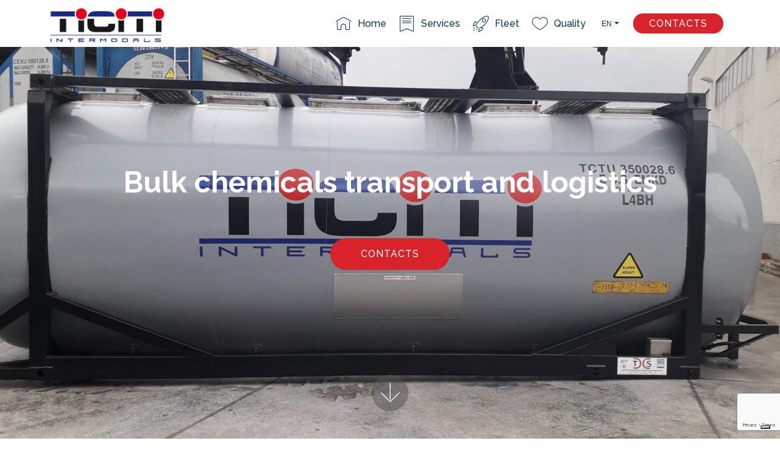

--- FILE ---
content_type: text/html
request_url: http://ticiti.ch/index-en.html
body_size: 32758
content:
<!DOCTYPE html>
<html >
<head>
  <meta charset="UTF-8">
  <meta http-equiv="X-UA-Compatible" content="IE=edge">
  <meta name="viewport" content="width=device-width, initial-scale=1, minimum-scale=1">
  <link rel="shortcut icon" href="assets/images/logo-new-849x265.png" type="image/x-icon">
  <meta name="description" content="La TiCiTi s.a. opera nel settore del trasporto e della logistica dei prodotti chimici liquidi, pericolosi e non, garantendo attraverso una fitta rete di trazionisti, corrispondenti, terminal ferroviari e marittimi una copertura capillare del servizio in tutto l’ambito Europa. ">
  <title>Ticiti Sa | Trasporto e logistica di prodotti chimici</title>
  <link rel="stylesheet" href="assets/web/assets/mobirise-icons/mobirise-icons.css">
  <link rel="stylesheet" href="assets/tether/tether.min.css">
  <link rel="stylesheet" href="assets/bootstrap/css/bootstrap.min.css">
  <link rel="stylesheet" href="assets/bootstrap/css/bootstrap-grid.min.css">
  <link rel="stylesheet" href="assets/bootstrap/css/bootstrap-reboot.min.css">
  <link rel="stylesheet" href="assets/dropdown/css/style.css">
  <link rel="stylesheet" href="assets/animatecss/animate.min.css">
  <link rel="stylesheet" href="assets/socicon/css/styles.css">
  <link rel="stylesheet" href="assets/theme/css/style.css">
  <link rel="stylesheet" href="assets/gallery/style.css">
  <link rel="stylesheet" href="assets/mobirise/css/mbr-additional.css" type="text/css">
  
  <script src='https://www.google.com/recaptcha/api.js'></script>

  <script type="text/javascript">
    var _iub = _iub || [];
    _iub.csConfiguration = {"askConsentAtCookiePolicyUpdate":true,"enableFadp":true,"fadpApplies":true,"floatingPreferencesButtonDisplay":"bottom-right","perPurposeConsent":true,"siteId":3652180,"whitelabel":false,"cookiePolicyId":23685744,"lang":"it","cookiePolicyUrl":"https://ticiti.ch/informativa-privacy.html", "banner":{ "acceptButtonCaptionColor":"#FFFFFF","acceptButtonColor":"#0073CE","acceptButtonDisplay":true,"backgroundColor":"#FFFFFF","closeButtonDisplay":false,"customizeButtonCaptionColor":"#4D4D4D","customizeButtonColor":"#DADADA","customizeButtonDisplay":true,"explicitWithdrawal":true,"listPurposes":true,"position":"float-bottom-center","rejectButtonCaptionColor":"#FFFFFF","rejectButtonColor":"#0073CE","rejectButtonDisplay":true,"showTitle":false,"textColor":"#000000" }};
    </script>
    <script type="text/javascript" src="https://cs.iubenda.com/autoblocking/3652180.js"></script>
    <script type="text/javascript" src="//cdn.iubenda.com/cs/iubenda_cs.js" charset="UTF-8" async></script>
  
</head>
<body>
<section class="menu cid-qBfmcny8oO" once="menu" id="menu1-1" data-rv-view="282">

    <nav class="navbar navbar-expand beta-menu navbar-dropdown align-items-center navbar-toggleable-sm">
        <button class="navbar-toggler navbar-toggler-right" type="button" data-toggle="collapse" data-target="#navbarSupportedContent" aria-controls="navbarSupportedContent" aria-expanded="false" aria-label="Toggle navigation">
            <div class="hamburger">
                <span></span>
                <span></span>
                <span></span>
                <span></span>
            </div>
        </button>
	


        <div class="menu-logo">
            <div class="navbar-brand">
                <span class="navbar-logo">
                    <a href="#top">
                         <img src="assets/images/logo-new-849x265.png" alt="Ticiti" title="" media-simple="true" style="height: 3.8rem;">
                    </a>
                </span>
                
            </div>
        </div>

        <div class="collapse navbar-collapse" id="navbarSupportedContent">
            <ul class="navbar-nav nav-dropdown" data-app-modern-menu="true"><li class="nav-item">
                    <a class="nav-link link text-secondary display-4" href="#top">
                        <span class="mbri-home mbr-iconfont mbr-iconfont-btn"></span>
                        Home</a>
                </li>
                <li class="nav-item">
                    <a class="nav-link link text-secondary display-4" href="index.html#content5-4"><span class="mbri-bookmark mbr-iconfont mbr-iconfont-btn"></span>
                        Services</a>
                </li><li class="nav-item"><a class="nav-link link text-secondary display-4" href="index.html#content5-7"><span class="mbri-rocket mbr-iconfont mbr-iconfont-btn"></span>
                        Fleet</a></li><li class="nav-item"><a class="nav-link link text-secondary display-4" href="index.html#content1-d"><span class="mbri-hearth mbr-iconfont mbr-iconfont-btn" style="color: rgb(41, 45, 120);"></span>
                        Quality</a></li>
			
			<li class="nav-item dropdown open">
			<a class="nav-link link text-secondary dropdown-toggle" href="index-en.html" data-app-selector=".nav-link,.dropdown-item" data-toggle="dropdown-submenu" aria-expanded="true"><span style="color: rgb(41, 45, 120);"></span>EN</a><div class="dropdown-menu">
			<a style="font-size: 12px;" class="text-secondary dropdown-item" href="index.html" data-app-selector=".nav-link,.dropdown-item">IT</a>
			<a style="font-size: 12px;" class="text-secondary dropdown-item" href="index-en.html" data-app-selector=".nav-link,.dropdown-item">EN</a>
			<a style="font-size: 12px;" class="text-secondary dropdown-item" href="index-de.html" data-app-selector=".nav-link,.dropdown-item">DE</a></div>
			</li></ul>


            <div class="navbar-buttons mbr-section-btn"><a class="btn btn-sm btn-primary display-4" href="index.html#form4-i">
                    
                    CONTACTS<br></a></div>
        </div>




    </nav>
</section>

<section class="engine"></section><section class="cid-qBfneNR8UK mbr-fullscreen mbr-parallax-background" id="header2-2" data-rv-view="284">

    

    

    <div class="container align-center">
        <div class="row justify-content-md-center">
            <div class="mbr-white col-md-10">
                <h1 class="mbr-section-title mbr-bold pb-3 mbr-fonts-style display-2">Bulk chemicals transport and logistics</h1>
                
                <p class="mbr-text pb-3 mbr-fonts-style display-5"></p>
                <div class="mbr-section-btn"><a class="btn btn-md btn-primary display-4" href="index.html#form4-i">CONTACTS</a></div>
            </div>
        </div>
    </div>
    <div class="mbr-arrow hidden-sm-down" aria-hidden="true">
        <a href="#next">
            <i class="mbri-down mbr-iconfont"></i>
        </a>
    </div>
</section>

<section class="mbr-section article content9 cid-qBfpUI0r8b" id="content9-3" data-rv-view="287">
    
     

    <div class="container">
        <div class="inner-container" style="width: 100%;">
            <hr class="line" style="width: 10%;">
            <div class="section-text align-center mbr-fonts-style display-7">TiCiTi s.a. operates in the bulk chemicals transport and logistics, and ensures through a wide network of carriers, truckers, seaports and rail terminals, a fast and efficient service all over Europe. <br>In recent years TiCiTi has improved its range of services focusing on Intermodal Transport via Road, Rail and Sea. <br>Working procedures are certified UNI EN ISO 9001:2008 and the entire operation flow is periodically subjected to internal audits.</div>
            <hr class="line" style="width: 10%;">
        </div>
        </div>
</section>

<section class="mbr-section content5 cid-qBfrvRRmDR mbr-parallax-background" id="content5-4" data-rv-view="289">

    

    <div class="mbr-overlay" style="opacity: 0.7; background-color: rgb(35, 35, 35);">
    </div>

    <div class="container">
        <div class="media-container-row">
            <div class="title col-12 col-md-8">
                <h2 class="align-center mbr-bold mbr-white pb-3 mbr-fonts-style display-2">
                    OUR SERVICES FOR YOU</h2>
                <h3 class="mbr-section-subtitle align-center mbr-light mbr-white pb-3 mbr-fonts-style display-7">TiCiTi provides transportation and logistics of liquid chemicals (including hazardous goods) all over Europe with a modern fleet of Tank Trucks and Intermodal Transport Units such as Tank Containers and ISO Tanks.<div><br></div><div>Daily connections between the most important destinations in Europe are operated through a close-mesh of professional local hauliers and market leader rail carriers like Hupac, Cemat, Kombi-verkehr, IFB and others.</div></h3>
                
                
            </div>
        </div>
    </div>
</section>

<section class="mbr-section article content1 cid-qBfrCWZnI0" id="content1-5" data-rv-view="292">
    
     

    <div class="container">
        <div class="media-container-row">
            <div class="mbr-text col-12 col-md-8 mbr-fonts-style display-7"><p>TiCiTi is proud to guarantee a non-stop goods flow both in-bound and out-bound between Germany, France, Spain, England, Belgium, the Netherlands and Italy in particular. TiCiTi takes advantage from the collaboration with a on-site ADR consultant and from a highly qualified operational team of specialists trained on a regular basis.</p><p></p><div>The extensive range of services offered is also supported by:</div><p></p></div>
        </div>
    </div>
</section>

<section class="mbr-section article content12 cid-qBfrDViAGx" id="content12-6" data-rv-view="293">
     

    <div class="container">
        <div class="media-container-row">
            <div class="mbr-text counter-container col-12 col-md-8 mbr-fonts-style display-7">
                <ul>
                    <li>Transport solutions tailored on customer needs</li>
                    <li>Use of Up To Date IT resources and modern equipment</li>
                    <li>Real Time GPS (Global Position System) Tracking</li>
		    <li>24/7 Direct Support </li>
		    <li>Selection of the best partners all over Europe</li>
		    <li>Specific Depots are selected for temporary storing hazardous goods in order to create an authentic travelling warehouse in the perspective of the modern concept of Safety Stock.</li>
                </ul>
            </div>
        </div>
    </div>
</section>

<section class="cid-qD2SYEFJRf" id="image1-y" data-rv-view="294">

    

    <figure class="mbr-figure container">
            <div class="image-block" style="width: 66%;">
                <img src="assets/images/sps-9001-2015-iaf-sas-1500x558.png" width="1400" alt="Ticiti" title="" media-simple="true">
                
            </div>
    </figure>
</section>

<section class="mbr-section content5 cid-qBfwNQT7Gf mbr-parallax-background" id="content5-7" data-rv-view="296">

    

    <div class="mbr-overlay" style="opacity: 0.5; background-color: rgb(35, 35, 35);">
    </div>

    <div class="container">
        <div class="media-container-row">
            <div class="title col-12 col-md-8">
                <h2 class="align-center mbr-bold mbr-white pb-3 mbr-fonts-style display-2">OUR FLEET</h2>
                
                
                
            </div>
        </div>
    </div>
</section>

<section class="timeline1 cid-qBfAKjKTxR" id="timeline1-c" data-rv-view="299">

    

    

    <div class="container align-center">
        
        <h3 class="mbr-section-subtitle pb-5 mbr-fonts-style display-7">TiCiTi , in other words a modern fleet in constant evolution.<div>TiCiTi believes that Quality and total Customer Satisfaction are essential targets achieved by constant attention to technological innovation and use of equipment matching the highest standards.</div><div><br></div><div>Our intermodal fleet is composed of:</div></h3>

        <div class="container timelines-container" mbri-timelines="">
            <div class="row timeline-element reverse separline">      
                 <div class="timeline-date-panel col-xs-12 col-md-6  align-left">         
                    <div class="time-line-date-content">
                        <p class="mbr-timeline-date mbr-fonts-style display-7">350 Tank Containers Swapbodies 35000 Lt</p>
                    </div>
                </div>
           <span class="iconBackground"></span>
            <div class="col-xs-12 col-md-6 align-right">
                <div class="timeline-text-content">
                    <h4 class="mbr-timeline-title pb-3 mbr-fonts-style display-5"></h4>
                    <p class="mbr-timeline-text mbr-fonts-style display-7">
- Length : 7.82 m / 24 ft<br>
- Capacity : 34 000 Lt<br>
- Insulated with outer cladding<br>
- Ladder and walkway<br>
- Equipped with 4 baffle walls to prevent rollover<br>
- 5 manholes for a perfect inspection and cleaning<br>
- Working pressure up to 4 bar / 58.0 Psi<br>
- Steam and Hot Water external heating system<br>
- Bottom discharge with 3 closures<br>
- Qualified to transport ADR-classified goods (Hazardous goods)<br>
- Adr class 3 - 4.1 - 5.1 - 6.1 - 6.2 - 8 – 9</p>
                 </div>
            </div>
            </div>

            <div class="row timeline-element  separline">
                <div class="timeline-date-panel col-xs-12 col-md-6 align-right">
                    <div class="time-line-date-content">
                        <p class="mbr-timeline-date mbr-fonts-style display-7">150 ISO Tank Containers 26000 Lt</p>
                    </div>
                </div>
                <span class="iconBackground"></span>
                <div class="col-xs-12 col-md-6 align-left ">
                    <div class="timeline-text-content">
                        <h4 class="mbr-timeline-title pb-3 mbr-fonts-style display-5"></h4>
                        <p class="mbr-timeline-text mbr-fonts-style display-7">
- Length : 6.05 m / 20 ft ISO<br>
- Capacity : 26000 Lt<br>
- Insulated with outer cladding<br>
- Ladder and walkway<br>
- Single manhole without baffles<br>
- Equipped with Fort Vale Valve<br>
- Working pressure up to 4 bar / 58.0 Psi<br>
- Steam and Hot Water external heating system<br>
- Bottom discharge with 3 closures<br>
- Qualified to transport ADR-classified goods (Hazardous goods)<br>
- Adr class 3 - 4.1 - 5.1 - 6.1 - 6.2 - 8 – 9</p>
                    </div>
                </div>
            </div> 


            <div class="row timeline-element reverse separline">
                <div class="timeline-date-panel col-xs-12 col-md-6  align-left">
                    <div class="time-line-date-content">
                        <p class="mbr-timeline-date mbr-fonts-style display-7">20 Multi-compartment Tank Containers</p>
                    </div>
                </div>
                <span class="iconBackground"></span>
                <div class="col-xs-12 col-md-6 align-right">
                    <div class="timeline-text-content">
                        <h4 class="mbr-timeline-title pb-3 mbr-fonts-style display-5"></h4>      
                        <p class="mbr-timeline-text mbr-fonts-style display-7">
- Capacity for each compartment 7500 Lt - 18000 Lt – 7500 Lt<br>
- Working pressure up to 4 bar / 58.0 Psi<br>
- Steam and Hot Water external heating system<br>
- Qualified to transport ADR-classified goods (Hazardous goods)<br>
- Adr class 3 - 4.1 - 5.1 - 6.1 - 6.2 - 8 – 9</p>
                    </div>
                </div>
            </div>

            <div class="row timeline-element ">
                <div class="timeline-date-panel col-xs-12 col-md-6 align-right">
                    <div class="time-line-date-content">
                        <p class="mbr-timeline-date mbr-fonts-style display-7">
                            30 Tank Trucks both Single and Multi-compartment</p>
                    </div>
                </div>
                <span class="iconBackground"></span>
                <div class="col-xs-12 col-md-6 align-left ">
                    <div class="timeline-text-content">
                        <h4 class="mbr-timeline-title pb-3 mbr-fonts-style display-5"></h4>
                        <p class="mbr-timeline-text mbr-fonts-style display-7">
- Capacity : from 30000 Lt to 37500 Lt<br>
- Insulated with outer cladding<br>
- Working pressure up to 4 bar / 58.0 Psi<br>
- Steam and Hot Water external heating system<br>
- Qualified to transport ADR-classified goods (Hazardous goods) <br>
- Adr class 3 - 4.1 - 5.1 - 6.1 - 6.2 - 8 – 9 </p>
                    </div>
                </div>
            </div>


            


            

            

            

            

            

            

            
        </div>
    </div>
</section>

<section class="mbr-section article content1 cid-qBfDaqTxU8" id="content1-d" data-rv-view="302">
    
     

    <div class="container">
        <div class="media-container-row">
            <div class="mbr-text col-12 col-md-8 mbr-fonts-style display-7">Tractor Units and container chassis, located at the main rail terminals and seaports all over Europe, are equipped with autonomous compressors (for high pressure unload) and pumps.<div>All our intermodal units are made of stainless steel 316 AISI, insulated, pressurized and equipped with steam heating system (hot water and glycol too).</div></div>
        </div>
    </div>
</section>

<section class="mbr-section content5 cid-qBfDkzX8F7 mbr-parallax-background" id="content5-e" data-rv-view="303">

    

    <div class="mbr-overlay" style="opacity: 0.5; background-color: rgb(35, 35, 35);">
    </div>

    <div class="container">
        <div class="media-container-row">
            <div class="title col-12 col-md-8">
                <h2 class="align-center mbr-bold mbr-white pb-3 mbr-fonts-style display-2">
                    QUALITY AND SAFETY</h2>
                
                
                
            </div>
        </div>
    </div>
</section>

<section class="mbr-section article content3 cid-qBfDsHmF7m" id="content3-f" data-rv-view="306">
      
     

    <div class="container">
        <div class="media-container-row">
            <div class="row col-12 col-md-8">
                <div class="col-12 col-md-6 pr-lg-4 mbr-text mbr-fonts-style display-7"><p>TiCiTi s.a. is keen to keep high safety and quality standards during transport and handling operations in order to minimize safety risks and reduce the impact on the environment.<br></p>

<p></p><div>TiCiTi adopted a Safety Management System to ensure that work activities and the work place are safe. </div><div><br></div><p></p></div>
                <div class="col-12 col-md-6 pl-lg-4 mbr-text mbr-fonts-style display-7"><p>That is possible because: </p>
<p>- PEmergency Procedures are constantly optimized for a prompt response in a crisis situation such as traffic accidents, leaking of hazardous materials, ... </p>
<p>&nbsp;- Internal audit and training courses are organized for TiCiTi Staff and its partners.</p>
<p>- Ordinary and extraordinary maintenance to the entire vehicle fleet is scheduled on a regular basis. </p>
<p>-&nbsp;Constant investments are focused to improving the safety in the working environment.</p></div>
            </div>
        </div>
    </div>
</section>

<section class="mbr-section article content1 cid-qBfE1D2onS" id="content1-g" data-rv-view="307">
    
     

    <div class="container">
        <div class="media-container-row">
            <div class="mbr-text col-12 col-md-8 mbr-fonts-style display-7">TiCiTi is committed to achieve the highest standards and safety qualifications and adopted in 2003 a Quality Management System certified UNI EN ISO 9001:2008. <div>The most recent certification achieved by TiCiTi is the SQAS Certificate in December 2012.</div><div>We wish to remind you that TiCiTi constantly takes an active part at the UIRR in Brussels (International Union Rail-Route) which promotes a know-how exchange between all intermodal transport providers in Europe. </div></div>
        </div>
    </div>
</section>

<section class="mbr-gallery mbr-slider-carousel cid-qD2Pn635QJ" id="gallery1-t" data-rv-view="308">

    

    <div class="container">
        <div>
        <!-- Filter --><!-- Gallery -->
        <div class="mbr-gallery-row"><div class="mbr-gallery-layout-default"><div><div><div class="mbr-gallery-item mbr-gallery-item--p1" data-video-url="false" data-tags="Awesome"><div href="#lb-gallery1-t" data-slide-to="0" data-toggle="modal"><img src="assets/images/SALVO-RES.jpg" alt=""><span class="icon-focus"></span></div></div><div class="mbr-gallery-item mbr-gallery-item--p1" data-video-url="false" data-tags="Responsive"><div href="#lb-gallery1-t" data-slide-to="1" data-toggle="modal"><img src="assets/images/img-20140307-wa0008-800x600-800x600.jpg" alt=""><span class="icon-focus"></span></div></div><div class="mbr-gallery-item mbr-gallery-item--p1" data-video-url="false" data-tags="Awesome"><div href="#lb-gallery1-t" data-slide-to="2" data-toggle="modal"><img src="assets/images/dsc09613-800x600-800x600.jpg" alt=""><span class="icon-focus"></span></div></div><div class="mbr-gallery-item mbr-gallery-item--p1" data-video-url="false" data-tags="Animated"><div href="#lb-gallery1-t" data-slide-to="3" data-toggle="modal"><img src="assets/images/img-20140307-wa0000-800x600-800x600.jpg" alt=""><span class="icon-focus"></span></div></div></div></div><div class="clearfix"></div></div></div>
        
        <!-- Lightbox -->
        <div data-app-prevent-settings="" class="mbr-slider modal fade carousel slide" tabindex="-1" data-keyboard="true" data-interval="false" id="lb-gallery1-t"><div class="modal-dialog"><div class="modal-content"><div class="modal-body"><div class="carousel-inner"><div class="carousel-item"><img src="assets/images/SALVO.jpg" alt=""></div><div class="carousel-item"><img src="assets/images/img-20140307-wa0008-800x600.jpg" alt=""></div><div class="carousel-item"><img src="assets/images/dsc09613-800x600.jpg" alt=""></div><div class="carousel-item active"><img src="assets/images/img-20140307-wa0000-800x600.jpg" alt=""></div></div><a class="carousel-control carousel-control-prev" role="button" data-slide="prev" href="#lb-gallery1-t"><span class="mbri-left mbr-iconfont" aria-hidden="true"></span><span class="sr-only">Previous</span></a><a class="carousel-control carousel-control-next" role="button" data-slide="next" href="#lb-gallery1-t"><span class="mbri-right mbr-iconfont" aria-hidden="true"></span><span class="sr-only">Next</span></a><a class="close" href="#" role="button" data-dismiss="modal"><span class="sr-only">Close</span></a></div></div></div></div></div>
    </div>

</section>

<section class="mbr-section form4 cid-qBfEJWxIDw" id="form4-i" data-rv-view="327">

    

    
    <div class="container">
        <div class="row">
            <div class="col-md-6">
                <div class="google-map"><iframe frameborder="0" style="border:0" src="https://www.google.com/maps/embed/v1/place?key=AIzaSyA0Dx_boXQiwvdz8sJHoYeZNVTdoWONYkU&amp;q=place_id:ChIJi5EBGruChkcRIlZuYKSuCu8" allowfullscreen=""></iframe></div>
            </div>
            <div class="col-md-6">
                
                <div>
                    <div class="icon-block pb-3">
                        <span class="icon-block__icon">
                            <span class="mbri-letter mbr-iconfont" media-simple="true"></span>
                        </span>
                        <h4 class="icon-block__title align-left mbr-fonts-style display-5"><span style="font-style: normal;">
                            CONTACTS</span></h4>
                    </div>
                    <div class="icon-contacts pb-3">
                        <h5 class="align-left mbr-fonts-style display-7"></h5>
                        
                    </div>
                </div>
                <div data-form-type="formoid">
                    <div data-form-alert="" hidden="" id="confirm">Thanks for contacting us!</div>
                    <form id="contact-form"  class="block mbr-form" action="" method="post" data-form-title=""><input type="hidden" data-form-email="true" value="EEn8Kr+oXj5mq7up58I/n263P1S7iQNLSGA9l4Ft25wJozOajbernrAC604dXhskrP60vK8o+IN6VEIA2bQR7Gx527RPzbYytq6GLbwpmuQUW6SsaADP1S7ZGxbri/U8">
                    <input id="site-key" name="form1-a-site-key" type="hidden" value="31023501-7259-4c5b-8897-6dcd80387c42" data-form-email="true" data-form-field="">
                        <div class="row">
                            <div class="col-md-6 multi-horizontal" data-for="name">
                                <input type="text" class="form-control input" name="name" data-form-field="Name" placeholder="Name" required="" id="name">
                            </div>
                            
                            <div class="col-md-12" data-for="email">
                                <input type="text" class="form-control input" name="email" data-form-field="Email" placeholder="Email" required="" id="email">
                            </div>
                            <div class="col-md-12" data-for="message">
                                <textarea class="form-control input" name="message" rows="3" data-form-field="Message" placeholder="Message" style="resize:none" id="message"></textarea>
                            </div>

                            <div class="col-md-12" data-for="check-lpd">
                                <input type="checkbox" id="check-lpd" name="check-lpd" value="">
                                <label style="display:inline;" for="check-lpd">Acconsento al trattamento dei dati personali come indicato nella Informativa Privacy</a></label>
                            </div>

                            <div class="input-group-btn col-md-12" style="margin-top: 10px;">
                            <button href="" type="submit" class="g-recaptcha btn btn-primary btn-form display-4" data-sitekey="6LdPWikUAAAAAI_9lTRZ8yCIsOnKN9JHyxmQGQnG" id="captcha1"
							data-callback="_send">SEND MESSAGE</button>
                            </div>
                        </div>
                    </form>
                    <script>

                        jQuery('#contact-form').submit(function (event) {
                            event.preventDefault();
                            grecaptcha.reset();
                            grecaptcha.execute();
                          });
                        
                        
                        function _send2(token)
                         {
                         var name = jQuery('#name').val();
                         var phone = jQuery('#phone').val();
                         var email = jQuery('#email').val();
                         var message = jQuery('#message').val();
                         var site_key = jQuery('#site-key').val();
                        
                         if ( name.trim() == "" )
                             {
                                 alert('Inserire il nome');
                                 jQuery('#name').focus();
                                 return false;
                             }
                         if ( email.trim() == "" )
                             {
                                 alert('Inserire l\'indirizzo email');
                                 jQuery('#email').focus();
                                 return false;
                             }
                        
                        if (!jQuery('#check-lpd').is(':checked')) {
                            alert("Accettare l\'informativa privacy");
                            return false;
                         }
                        
                        
                         jQuery.ajax({
                             url : 'https://services.ticyweb.ch/mail/send-contact.php',
                             dataType : 'JSON',
                             type : 'post',
                             data: {
                                 'name' : name,
                                 'phone' : phone,
                                 'email' : email,
                                 'token' : token,
                                 'message' : message, 
                                 'site_key' : site_key
                             },
                             success: function(data) {
                        
                                 if ( data["status"] == 'ok' )
                                     {
                                     jQuery('#confirm').removeAttr("hidden");
                                     jQuery('#confirm').fadeIn('slow');
                                     jQuery( '#contact-form' ).each(function(){
                                        this.reset();
                                    });
                                     }else
                                         {
                                         alert(data["status"]);
                                         alert('Attenzione impossibile inviare il messaggio in questo momento');
                                         jQuery('#confirm_danger').removeAttr("hidden");
                                         jQuery('#confirm_danger').fadeIn('slow');	         			
                                         }
                        
                                },
                        
                                error: function (x1, x2, x3, x4) {
                                    alert("Error: unable to process request");
                                    window.grecaptcha.reset();
                                }
                            
                         });
                        }
                        </script>
                </div>
            </div>
        </div>
    </div>
</section>

<section class="cid-qBHmo4X78d" id="footer1-q" data-rv-view="330">

    

    

    <div class="container">
        <div class="media-container-row content text-white">
            <div class="col-12 col-md-3">
                <div class="media-wrap">
                    <a href="#top">
                        <img src="assets/images/logo-white-new-849x265.png" alt="TiCiTi" title="TiCiTi" media-simple="true">
                    </a>
                </div>
            </div>
            <div class="col-12 col-md-3 mbr-fonts-style display-7">
                <h5 class="pb-3"></h5>
                <p class="mbr-text"></p>
            </div>
            <div class="col-12 col-md-3 mbr-fonts-style display-7">
                <h5 class="pb-3">
                    Address</h5>
                <p class="mbr-text">Ticiti Sa<br>Via Sottobisio 26<br>CH-6828 Balerna<br><br></p>
            </div>
            <div class="col-12 col-md-3 mbr-fonts-style display-7">
                <h5 class="pb-3">
                    Contacts</h5>
                <p class="mbr-text">Mail: <a href="mailto:info@ticiti.ch" class="text-white">info@ticiti.ch</a><br>Phone: +41 91 695 50 40<br>Fax: +41 91 695 59 41</p>
            </div>
        </div>
        <div class="footer-lower">
            <div class="media-container-row">
                <div class="col-sm-12">
                    <hr>
                </div>
            </div>
            <div class="media-container-row mbr-white">
                <div class="col-sm-6 copyright">
                    <p class="mbr-text mbr-fonts-style display-7">
                        Powered By <a href="http://www.ticyweb.ch/" target="_blank" class="text-white">TicyWeb</a></p>
                </div>
                <div class="col-md-6">
                    
                </div>
            </div>
        </div>
    </div>
</section>


  <script src="assets/web/assets/jquery/jquery.min.js"></script>
  <script src="assets/popper/popper.min.js"></script>
  <script src="assets/tether/tether.min.js"></script>
  <script src="assets/bootstrap/js/bootstrap.min.js"></script>
  <script src="assets/smoothscroll/smooth-scroll.js"></script>
  <script src="assets/dropdown/js/script.min.js"></script>
  <script src="assets/touchswipe/jquery.touch-swipe.min.js"></script>
  <script src="assets/parallax/jarallax.min.js"></script>
  <script src="assets/masonry/masonry.pkgd.min.js"></script>
  <script src="assets/imagesloaded/imagesloaded.pkgd.min.js"></script>
  <script src="assets/bootstrapcarouselswipe/bootstrap-carousel-swipe.js"></script>
  <script src="assets/vimeoplayer/jquery.mb.vimeo_player.js"></script>
  <script src="assets/viewportchecker/jquery.viewportchecker.js"></script>
  <script src="assets/theme/js/script.js"></script>
  <script src="assets/gallery/player.min.js"></script>
  <script src="assets/gallery/script.js"></script>
  <script src="assets/slidervideo/script.js"></script>
  <script src="assets/formoid/formoid.min.js"></script>
  
  
  <input name="animation" type="hidden">
  </body>
</html>


--- FILE ---
content_type: text/html; charset=utf-8
request_url: https://www.google.com/recaptcha/api2/anchor?ar=1&k=6LdPWikUAAAAAI_9lTRZ8yCIsOnKN9JHyxmQGQnG&co=aHR0cDovL3RpY2l0aS5jaDo4MA..&hl=en&v=PoyoqOPhxBO7pBk68S4YbpHZ&size=invisible&anchor-ms=20000&execute-ms=30000&cb=2h5lyu56ujgo
body_size: 49219
content:
<!DOCTYPE HTML><html dir="ltr" lang="en"><head><meta http-equiv="Content-Type" content="text/html; charset=UTF-8">
<meta http-equiv="X-UA-Compatible" content="IE=edge">
<title>reCAPTCHA</title>
<style type="text/css">
/* cyrillic-ext */
@font-face {
  font-family: 'Roboto';
  font-style: normal;
  font-weight: 400;
  font-stretch: 100%;
  src: url(//fonts.gstatic.com/s/roboto/v48/KFO7CnqEu92Fr1ME7kSn66aGLdTylUAMa3GUBHMdazTgWw.woff2) format('woff2');
  unicode-range: U+0460-052F, U+1C80-1C8A, U+20B4, U+2DE0-2DFF, U+A640-A69F, U+FE2E-FE2F;
}
/* cyrillic */
@font-face {
  font-family: 'Roboto';
  font-style: normal;
  font-weight: 400;
  font-stretch: 100%;
  src: url(//fonts.gstatic.com/s/roboto/v48/KFO7CnqEu92Fr1ME7kSn66aGLdTylUAMa3iUBHMdazTgWw.woff2) format('woff2');
  unicode-range: U+0301, U+0400-045F, U+0490-0491, U+04B0-04B1, U+2116;
}
/* greek-ext */
@font-face {
  font-family: 'Roboto';
  font-style: normal;
  font-weight: 400;
  font-stretch: 100%;
  src: url(//fonts.gstatic.com/s/roboto/v48/KFO7CnqEu92Fr1ME7kSn66aGLdTylUAMa3CUBHMdazTgWw.woff2) format('woff2');
  unicode-range: U+1F00-1FFF;
}
/* greek */
@font-face {
  font-family: 'Roboto';
  font-style: normal;
  font-weight: 400;
  font-stretch: 100%;
  src: url(//fonts.gstatic.com/s/roboto/v48/KFO7CnqEu92Fr1ME7kSn66aGLdTylUAMa3-UBHMdazTgWw.woff2) format('woff2');
  unicode-range: U+0370-0377, U+037A-037F, U+0384-038A, U+038C, U+038E-03A1, U+03A3-03FF;
}
/* math */
@font-face {
  font-family: 'Roboto';
  font-style: normal;
  font-weight: 400;
  font-stretch: 100%;
  src: url(//fonts.gstatic.com/s/roboto/v48/KFO7CnqEu92Fr1ME7kSn66aGLdTylUAMawCUBHMdazTgWw.woff2) format('woff2');
  unicode-range: U+0302-0303, U+0305, U+0307-0308, U+0310, U+0312, U+0315, U+031A, U+0326-0327, U+032C, U+032F-0330, U+0332-0333, U+0338, U+033A, U+0346, U+034D, U+0391-03A1, U+03A3-03A9, U+03B1-03C9, U+03D1, U+03D5-03D6, U+03F0-03F1, U+03F4-03F5, U+2016-2017, U+2034-2038, U+203C, U+2040, U+2043, U+2047, U+2050, U+2057, U+205F, U+2070-2071, U+2074-208E, U+2090-209C, U+20D0-20DC, U+20E1, U+20E5-20EF, U+2100-2112, U+2114-2115, U+2117-2121, U+2123-214F, U+2190, U+2192, U+2194-21AE, U+21B0-21E5, U+21F1-21F2, U+21F4-2211, U+2213-2214, U+2216-22FF, U+2308-230B, U+2310, U+2319, U+231C-2321, U+2336-237A, U+237C, U+2395, U+239B-23B7, U+23D0, U+23DC-23E1, U+2474-2475, U+25AF, U+25B3, U+25B7, U+25BD, U+25C1, U+25CA, U+25CC, U+25FB, U+266D-266F, U+27C0-27FF, U+2900-2AFF, U+2B0E-2B11, U+2B30-2B4C, U+2BFE, U+3030, U+FF5B, U+FF5D, U+1D400-1D7FF, U+1EE00-1EEFF;
}
/* symbols */
@font-face {
  font-family: 'Roboto';
  font-style: normal;
  font-weight: 400;
  font-stretch: 100%;
  src: url(//fonts.gstatic.com/s/roboto/v48/KFO7CnqEu92Fr1ME7kSn66aGLdTylUAMaxKUBHMdazTgWw.woff2) format('woff2');
  unicode-range: U+0001-000C, U+000E-001F, U+007F-009F, U+20DD-20E0, U+20E2-20E4, U+2150-218F, U+2190, U+2192, U+2194-2199, U+21AF, U+21E6-21F0, U+21F3, U+2218-2219, U+2299, U+22C4-22C6, U+2300-243F, U+2440-244A, U+2460-24FF, U+25A0-27BF, U+2800-28FF, U+2921-2922, U+2981, U+29BF, U+29EB, U+2B00-2BFF, U+4DC0-4DFF, U+FFF9-FFFB, U+10140-1018E, U+10190-1019C, U+101A0, U+101D0-101FD, U+102E0-102FB, U+10E60-10E7E, U+1D2C0-1D2D3, U+1D2E0-1D37F, U+1F000-1F0FF, U+1F100-1F1AD, U+1F1E6-1F1FF, U+1F30D-1F30F, U+1F315, U+1F31C, U+1F31E, U+1F320-1F32C, U+1F336, U+1F378, U+1F37D, U+1F382, U+1F393-1F39F, U+1F3A7-1F3A8, U+1F3AC-1F3AF, U+1F3C2, U+1F3C4-1F3C6, U+1F3CA-1F3CE, U+1F3D4-1F3E0, U+1F3ED, U+1F3F1-1F3F3, U+1F3F5-1F3F7, U+1F408, U+1F415, U+1F41F, U+1F426, U+1F43F, U+1F441-1F442, U+1F444, U+1F446-1F449, U+1F44C-1F44E, U+1F453, U+1F46A, U+1F47D, U+1F4A3, U+1F4B0, U+1F4B3, U+1F4B9, U+1F4BB, U+1F4BF, U+1F4C8-1F4CB, U+1F4D6, U+1F4DA, U+1F4DF, U+1F4E3-1F4E6, U+1F4EA-1F4ED, U+1F4F7, U+1F4F9-1F4FB, U+1F4FD-1F4FE, U+1F503, U+1F507-1F50B, U+1F50D, U+1F512-1F513, U+1F53E-1F54A, U+1F54F-1F5FA, U+1F610, U+1F650-1F67F, U+1F687, U+1F68D, U+1F691, U+1F694, U+1F698, U+1F6AD, U+1F6B2, U+1F6B9-1F6BA, U+1F6BC, U+1F6C6-1F6CF, U+1F6D3-1F6D7, U+1F6E0-1F6EA, U+1F6F0-1F6F3, U+1F6F7-1F6FC, U+1F700-1F7FF, U+1F800-1F80B, U+1F810-1F847, U+1F850-1F859, U+1F860-1F887, U+1F890-1F8AD, U+1F8B0-1F8BB, U+1F8C0-1F8C1, U+1F900-1F90B, U+1F93B, U+1F946, U+1F984, U+1F996, U+1F9E9, U+1FA00-1FA6F, U+1FA70-1FA7C, U+1FA80-1FA89, U+1FA8F-1FAC6, U+1FACE-1FADC, U+1FADF-1FAE9, U+1FAF0-1FAF8, U+1FB00-1FBFF;
}
/* vietnamese */
@font-face {
  font-family: 'Roboto';
  font-style: normal;
  font-weight: 400;
  font-stretch: 100%;
  src: url(//fonts.gstatic.com/s/roboto/v48/KFO7CnqEu92Fr1ME7kSn66aGLdTylUAMa3OUBHMdazTgWw.woff2) format('woff2');
  unicode-range: U+0102-0103, U+0110-0111, U+0128-0129, U+0168-0169, U+01A0-01A1, U+01AF-01B0, U+0300-0301, U+0303-0304, U+0308-0309, U+0323, U+0329, U+1EA0-1EF9, U+20AB;
}
/* latin-ext */
@font-face {
  font-family: 'Roboto';
  font-style: normal;
  font-weight: 400;
  font-stretch: 100%;
  src: url(//fonts.gstatic.com/s/roboto/v48/KFO7CnqEu92Fr1ME7kSn66aGLdTylUAMa3KUBHMdazTgWw.woff2) format('woff2');
  unicode-range: U+0100-02BA, U+02BD-02C5, U+02C7-02CC, U+02CE-02D7, U+02DD-02FF, U+0304, U+0308, U+0329, U+1D00-1DBF, U+1E00-1E9F, U+1EF2-1EFF, U+2020, U+20A0-20AB, U+20AD-20C0, U+2113, U+2C60-2C7F, U+A720-A7FF;
}
/* latin */
@font-face {
  font-family: 'Roboto';
  font-style: normal;
  font-weight: 400;
  font-stretch: 100%;
  src: url(//fonts.gstatic.com/s/roboto/v48/KFO7CnqEu92Fr1ME7kSn66aGLdTylUAMa3yUBHMdazQ.woff2) format('woff2');
  unicode-range: U+0000-00FF, U+0131, U+0152-0153, U+02BB-02BC, U+02C6, U+02DA, U+02DC, U+0304, U+0308, U+0329, U+2000-206F, U+20AC, U+2122, U+2191, U+2193, U+2212, U+2215, U+FEFF, U+FFFD;
}
/* cyrillic-ext */
@font-face {
  font-family: 'Roboto';
  font-style: normal;
  font-weight: 500;
  font-stretch: 100%;
  src: url(//fonts.gstatic.com/s/roboto/v48/KFO7CnqEu92Fr1ME7kSn66aGLdTylUAMa3GUBHMdazTgWw.woff2) format('woff2');
  unicode-range: U+0460-052F, U+1C80-1C8A, U+20B4, U+2DE0-2DFF, U+A640-A69F, U+FE2E-FE2F;
}
/* cyrillic */
@font-face {
  font-family: 'Roboto';
  font-style: normal;
  font-weight: 500;
  font-stretch: 100%;
  src: url(//fonts.gstatic.com/s/roboto/v48/KFO7CnqEu92Fr1ME7kSn66aGLdTylUAMa3iUBHMdazTgWw.woff2) format('woff2');
  unicode-range: U+0301, U+0400-045F, U+0490-0491, U+04B0-04B1, U+2116;
}
/* greek-ext */
@font-face {
  font-family: 'Roboto';
  font-style: normal;
  font-weight: 500;
  font-stretch: 100%;
  src: url(//fonts.gstatic.com/s/roboto/v48/KFO7CnqEu92Fr1ME7kSn66aGLdTylUAMa3CUBHMdazTgWw.woff2) format('woff2');
  unicode-range: U+1F00-1FFF;
}
/* greek */
@font-face {
  font-family: 'Roboto';
  font-style: normal;
  font-weight: 500;
  font-stretch: 100%;
  src: url(//fonts.gstatic.com/s/roboto/v48/KFO7CnqEu92Fr1ME7kSn66aGLdTylUAMa3-UBHMdazTgWw.woff2) format('woff2');
  unicode-range: U+0370-0377, U+037A-037F, U+0384-038A, U+038C, U+038E-03A1, U+03A3-03FF;
}
/* math */
@font-face {
  font-family: 'Roboto';
  font-style: normal;
  font-weight: 500;
  font-stretch: 100%;
  src: url(//fonts.gstatic.com/s/roboto/v48/KFO7CnqEu92Fr1ME7kSn66aGLdTylUAMawCUBHMdazTgWw.woff2) format('woff2');
  unicode-range: U+0302-0303, U+0305, U+0307-0308, U+0310, U+0312, U+0315, U+031A, U+0326-0327, U+032C, U+032F-0330, U+0332-0333, U+0338, U+033A, U+0346, U+034D, U+0391-03A1, U+03A3-03A9, U+03B1-03C9, U+03D1, U+03D5-03D6, U+03F0-03F1, U+03F4-03F5, U+2016-2017, U+2034-2038, U+203C, U+2040, U+2043, U+2047, U+2050, U+2057, U+205F, U+2070-2071, U+2074-208E, U+2090-209C, U+20D0-20DC, U+20E1, U+20E5-20EF, U+2100-2112, U+2114-2115, U+2117-2121, U+2123-214F, U+2190, U+2192, U+2194-21AE, U+21B0-21E5, U+21F1-21F2, U+21F4-2211, U+2213-2214, U+2216-22FF, U+2308-230B, U+2310, U+2319, U+231C-2321, U+2336-237A, U+237C, U+2395, U+239B-23B7, U+23D0, U+23DC-23E1, U+2474-2475, U+25AF, U+25B3, U+25B7, U+25BD, U+25C1, U+25CA, U+25CC, U+25FB, U+266D-266F, U+27C0-27FF, U+2900-2AFF, U+2B0E-2B11, U+2B30-2B4C, U+2BFE, U+3030, U+FF5B, U+FF5D, U+1D400-1D7FF, U+1EE00-1EEFF;
}
/* symbols */
@font-face {
  font-family: 'Roboto';
  font-style: normal;
  font-weight: 500;
  font-stretch: 100%;
  src: url(//fonts.gstatic.com/s/roboto/v48/KFO7CnqEu92Fr1ME7kSn66aGLdTylUAMaxKUBHMdazTgWw.woff2) format('woff2');
  unicode-range: U+0001-000C, U+000E-001F, U+007F-009F, U+20DD-20E0, U+20E2-20E4, U+2150-218F, U+2190, U+2192, U+2194-2199, U+21AF, U+21E6-21F0, U+21F3, U+2218-2219, U+2299, U+22C4-22C6, U+2300-243F, U+2440-244A, U+2460-24FF, U+25A0-27BF, U+2800-28FF, U+2921-2922, U+2981, U+29BF, U+29EB, U+2B00-2BFF, U+4DC0-4DFF, U+FFF9-FFFB, U+10140-1018E, U+10190-1019C, U+101A0, U+101D0-101FD, U+102E0-102FB, U+10E60-10E7E, U+1D2C0-1D2D3, U+1D2E0-1D37F, U+1F000-1F0FF, U+1F100-1F1AD, U+1F1E6-1F1FF, U+1F30D-1F30F, U+1F315, U+1F31C, U+1F31E, U+1F320-1F32C, U+1F336, U+1F378, U+1F37D, U+1F382, U+1F393-1F39F, U+1F3A7-1F3A8, U+1F3AC-1F3AF, U+1F3C2, U+1F3C4-1F3C6, U+1F3CA-1F3CE, U+1F3D4-1F3E0, U+1F3ED, U+1F3F1-1F3F3, U+1F3F5-1F3F7, U+1F408, U+1F415, U+1F41F, U+1F426, U+1F43F, U+1F441-1F442, U+1F444, U+1F446-1F449, U+1F44C-1F44E, U+1F453, U+1F46A, U+1F47D, U+1F4A3, U+1F4B0, U+1F4B3, U+1F4B9, U+1F4BB, U+1F4BF, U+1F4C8-1F4CB, U+1F4D6, U+1F4DA, U+1F4DF, U+1F4E3-1F4E6, U+1F4EA-1F4ED, U+1F4F7, U+1F4F9-1F4FB, U+1F4FD-1F4FE, U+1F503, U+1F507-1F50B, U+1F50D, U+1F512-1F513, U+1F53E-1F54A, U+1F54F-1F5FA, U+1F610, U+1F650-1F67F, U+1F687, U+1F68D, U+1F691, U+1F694, U+1F698, U+1F6AD, U+1F6B2, U+1F6B9-1F6BA, U+1F6BC, U+1F6C6-1F6CF, U+1F6D3-1F6D7, U+1F6E0-1F6EA, U+1F6F0-1F6F3, U+1F6F7-1F6FC, U+1F700-1F7FF, U+1F800-1F80B, U+1F810-1F847, U+1F850-1F859, U+1F860-1F887, U+1F890-1F8AD, U+1F8B0-1F8BB, U+1F8C0-1F8C1, U+1F900-1F90B, U+1F93B, U+1F946, U+1F984, U+1F996, U+1F9E9, U+1FA00-1FA6F, U+1FA70-1FA7C, U+1FA80-1FA89, U+1FA8F-1FAC6, U+1FACE-1FADC, U+1FADF-1FAE9, U+1FAF0-1FAF8, U+1FB00-1FBFF;
}
/* vietnamese */
@font-face {
  font-family: 'Roboto';
  font-style: normal;
  font-weight: 500;
  font-stretch: 100%;
  src: url(//fonts.gstatic.com/s/roboto/v48/KFO7CnqEu92Fr1ME7kSn66aGLdTylUAMa3OUBHMdazTgWw.woff2) format('woff2');
  unicode-range: U+0102-0103, U+0110-0111, U+0128-0129, U+0168-0169, U+01A0-01A1, U+01AF-01B0, U+0300-0301, U+0303-0304, U+0308-0309, U+0323, U+0329, U+1EA0-1EF9, U+20AB;
}
/* latin-ext */
@font-face {
  font-family: 'Roboto';
  font-style: normal;
  font-weight: 500;
  font-stretch: 100%;
  src: url(//fonts.gstatic.com/s/roboto/v48/KFO7CnqEu92Fr1ME7kSn66aGLdTylUAMa3KUBHMdazTgWw.woff2) format('woff2');
  unicode-range: U+0100-02BA, U+02BD-02C5, U+02C7-02CC, U+02CE-02D7, U+02DD-02FF, U+0304, U+0308, U+0329, U+1D00-1DBF, U+1E00-1E9F, U+1EF2-1EFF, U+2020, U+20A0-20AB, U+20AD-20C0, U+2113, U+2C60-2C7F, U+A720-A7FF;
}
/* latin */
@font-face {
  font-family: 'Roboto';
  font-style: normal;
  font-weight: 500;
  font-stretch: 100%;
  src: url(//fonts.gstatic.com/s/roboto/v48/KFO7CnqEu92Fr1ME7kSn66aGLdTylUAMa3yUBHMdazQ.woff2) format('woff2');
  unicode-range: U+0000-00FF, U+0131, U+0152-0153, U+02BB-02BC, U+02C6, U+02DA, U+02DC, U+0304, U+0308, U+0329, U+2000-206F, U+20AC, U+2122, U+2191, U+2193, U+2212, U+2215, U+FEFF, U+FFFD;
}
/* cyrillic-ext */
@font-face {
  font-family: 'Roboto';
  font-style: normal;
  font-weight: 900;
  font-stretch: 100%;
  src: url(//fonts.gstatic.com/s/roboto/v48/KFO7CnqEu92Fr1ME7kSn66aGLdTylUAMa3GUBHMdazTgWw.woff2) format('woff2');
  unicode-range: U+0460-052F, U+1C80-1C8A, U+20B4, U+2DE0-2DFF, U+A640-A69F, U+FE2E-FE2F;
}
/* cyrillic */
@font-face {
  font-family: 'Roboto';
  font-style: normal;
  font-weight: 900;
  font-stretch: 100%;
  src: url(//fonts.gstatic.com/s/roboto/v48/KFO7CnqEu92Fr1ME7kSn66aGLdTylUAMa3iUBHMdazTgWw.woff2) format('woff2');
  unicode-range: U+0301, U+0400-045F, U+0490-0491, U+04B0-04B1, U+2116;
}
/* greek-ext */
@font-face {
  font-family: 'Roboto';
  font-style: normal;
  font-weight: 900;
  font-stretch: 100%;
  src: url(//fonts.gstatic.com/s/roboto/v48/KFO7CnqEu92Fr1ME7kSn66aGLdTylUAMa3CUBHMdazTgWw.woff2) format('woff2');
  unicode-range: U+1F00-1FFF;
}
/* greek */
@font-face {
  font-family: 'Roboto';
  font-style: normal;
  font-weight: 900;
  font-stretch: 100%;
  src: url(//fonts.gstatic.com/s/roboto/v48/KFO7CnqEu92Fr1ME7kSn66aGLdTylUAMa3-UBHMdazTgWw.woff2) format('woff2');
  unicode-range: U+0370-0377, U+037A-037F, U+0384-038A, U+038C, U+038E-03A1, U+03A3-03FF;
}
/* math */
@font-face {
  font-family: 'Roboto';
  font-style: normal;
  font-weight: 900;
  font-stretch: 100%;
  src: url(//fonts.gstatic.com/s/roboto/v48/KFO7CnqEu92Fr1ME7kSn66aGLdTylUAMawCUBHMdazTgWw.woff2) format('woff2');
  unicode-range: U+0302-0303, U+0305, U+0307-0308, U+0310, U+0312, U+0315, U+031A, U+0326-0327, U+032C, U+032F-0330, U+0332-0333, U+0338, U+033A, U+0346, U+034D, U+0391-03A1, U+03A3-03A9, U+03B1-03C9, U+03D1, U+03D5-03D6, U+03F0-03F1, U+03F4-03F5, U+2016-2017, U+2034-2038, U+203C, U+2040, U+2043, U+2047, U+2050, U+2057, U+205F, U+2070-2071, U+2074-208E, U+2090-209C, U+20D0-20DC, U+20E1, U+20E5-20EF, U+2100-2112, U+2114-2115, U+2117-2121, U+2123-214F, U+2190, U+2192, U+2194-21AE, U+21B0-21E5, U+21F1-21F2, U+21F4-2211, U+2213-2214, U+2216-22FF, U+2308-230B, U+2310, U+2319, U+231C-2321, U+2336-237A, U+237C, U+2395, U+239B-23B7, U+23D0, U+23DC-23E1, U+2474-2475, U+25AF, U+25B3, U+25B7, U+25BD, U+25C1, U+25CA, U+25CC, U+25FB, U+266D-266F, U+27C0-27FF, U+2900-2AFF, U+2B0E-2B11, U+2B30-2B4C, U+2BFE, U+3030, U+FF5B, U+FF5D, U+1D400-1D7FF, U+1EE00-1EEFF;
}
/* symbols */
@font-face {
  font-family: 'Roboto';
  font-style: normal;
  font-weight: 900;
  font-stretch: 100%;
  src: url(//fonts.gstatic.com/s/roboto/v48/KFO7CnqEu92Fr1ME7kSn66aGLdTylUAMaxKUBHMdazTgWw.woff2) format('woff2');
  unicode-range: U+0001-000C, U+000E-001F, U+007F-009F, U+20DD-20E0, U+20E2-20E4, U+2150-218F, U+2190, U+2192, U+2194-2199, U+21AF, U+21E6-21F0, U+21F3, U+2218-2219, U+2299, U+22C4-22C6, U+2300-243F, U+2440-244A, U+2460-24FF, U+25A0-27BF, U+2800-28FF, U+2921-2922, U+2981, U+29BF, U+29EB, U+2B00-2BFF, U+4DC0-4DFF, U+FFF9-FFFB, U+10140-1018E, U+10190-1019C, U+101A0, U+101D0-101FD, U+102E0-102FB, U+10E60-10E7E, U+1D2C0-1D2D3, U+1D2E0-1D37F, U+1F000-1F0FF, U+1F100-1F1AD, U+1F1E6-1F1FF, U+1F30D-1F30F, U+1F315, U+1F31C, U+1F31E, U+1F320-1F32C, U+1F336, U+1F378, U+1F37D, U+1F382, U+1F393-1F39F, U+1F3A7-1F3A8, U+1F3AC-1F3AF, U+1F3C2, U+1F3C4-1F3C6, U+1F3CA-1F3CE, U+1F3D4-1F3E0, U+1F3ED, U+1F3F1-1F3F3, U+1F3F5-1F3F7, U+1F408, U+1F415, U+1F41F, U+1F426, U+1F43F, U+1F441-1F442, U+1F444, U+1F446-1F449, U+1F44C-1F44E, U+1F453, U+1F46A, U+1F47D, U+1F4A3, U+1F4B0, U+1F4B3, U+1F4B9, U+1F4BB, U+1F4BF, U+1F4C8-1F4CB, U+1F4D6, U+1F4DA, U+1F4DF, U+1F4E3-1F4E6, U+1F4EA-1F4ED, U+1F4F7, U+1F4F9-1F4FB, U+1F4FD-1F4FE, U+1F503, U+1F507-1F50B, U+1F50D, U+1F512-1F513, U+1F53E-1F54A, U+1F54F-1F5FA, U+1F610, U+1F650-1F67F, U+1F687, U+1F68D, U+1F691, U+1F694, U+1F698, U+1F6AD, U+1F6B2, U+1F6B9-1F6BA, U+1F6BC, U+1F6C6-1F6CF, U+1F6D3-1F6D7, U+1F6E0-1F6EA, U+1F6F0-1F6F3, U+1F6F7-1F6FC, U+1F700-1F7FF, U+1F800-1F80B, U+1F810-1F847, U+1F850-1F859, U+1F860-1F887, U+1F890-1F8AD, U+1F8B0-1F8BB, U+1F8C0-1F8C1, U+1F900-1F90B, U+1F93B, U+1F946, U+1F984, U+1F996, U+1F9E9, U+1FA00-1FA6F, U+1FA70-1FA7C, U+1FA80-1FA89, U+1FA8F-1FAC6, U+1FACE-1FADC, U+1FADF-1FAE9, U+1FAF0-1FAF8, U+1FB00-1FBFF;
}
/* vietnamese */
@font-face {
  font-family: 'Roboto';
  font-style: normal;
  font-weight: 900;
  font-stretch: 100%;
  src: url(//fonts.gstatic.com/s/roboto/v48/KFO7CnqEu92Fr1ME7kSn66aGLdTylUAMa3OUBHMdazTgWw.woff2) format('woff2');
  unicode-range: U+0102-0103, U+0110-0111, U+0128-0129, U+0168-0169, U+01A0-01A1, U+01AF-01B0, U+0300-0301, U+0303-0304, U+0308-0309, U+0323, U+0329, U+1EA0-1EF9, U+20AB;
}
/* latin-ext */
@font-face {
  font-family: 'Roboto';
  font-style: normal;
  font-weight: 900;
  font-stretch: 100%;
  src: url(//fonts.gstatic.com/s/roboto/v48/KFO7CnqEu92Fr1ME7kSn66aGLdTylUAMa3KUBHMdazTgWw.woff2) format('woff2');
  unicode-range: U+0100-02BA, U+02BD-02C5, U+02C7-02CC, U+02CE-02D7, U+02DD-02FF, U+0304, U+0308, U+0329, U+1D00-1DBF, U+1E00-1E9F, U+1EF2-1EFF, U+2020, U+20A0-20AB, U+20AD-20C0, U+2113, U+2C60-2C7F, U+A720-A7FF;
}
/* latin */
@font-face {
  font-family: 'Roboto';
  font-style: normal;
  font-weight: 900;
  font-stretch: 100%;
  src: url(//fonts.gstatic.com/s/roboto/v48/KFO7CnqEu92Fr1ME7kSn66aGLdTylUAMa3yUBHMdazQ.woff2) format('woff2');
  unicode-range: U+0000-00FF, U+0131, U+0152-0153, U+02BB-02BC, U+02C6, U+02DA, U+02DC, U+0304, U+0308, U+0329, U+2000-206F, U+20AC, U+2122, U+2191, U+2193, U+2212, U+2215, U+FEFF, U+FFFD;
}

</style>
<link rel="stylesheet" type="text/css" href="https://www.gstatic.com/recaptcha/releases/PoyoqOPhxBO7pBk68S4YbpHZ/styles__ltr.css">
<script nonce="e76BtBLN_Tjf1Xtf-3yuMA" type="text/javascript">window['__recaptcha_api'] = 'https://www.google.com/recaptcha/api2/';</script>
<script type="text/javascript" src="https://www.gstatic.com/recaptcha/releases/PoyoqOPhxBO7pBk68S4YbpHZ/recaptcha__en.js" nonce="e76BtBLN_Tjf1Xtf-3yuMA">
      
    </script></head>
<body><div id="rc-anchor-alert" class="rc-anchor-alert"></div>
<input type="hidden" id="recaptcha-token" value="[base64]">
<script type="text/javascript" nonce="e76BtBLN_Tjf1Xtf-3yuMA">
      recaptcha.anchor.Main.init("[\x22ainput\x22,[\x22bgdata\x22,\x22\x22,\[base64]/[base64]/MjU1Ong/[base64]/[base64]/[base64]/[base64]/[base64]/[base64]/[base64]/[base64]/[base64]/[base64]/[base64]/[base64]/[base64]/[base64]/[base64]\\u003d\x22,\[base64]\x22,\[base64]/w7LCqWbConzDssOsw7EeS8KRWsK4AEjClC4Rw5HCm8OAwq5jw6vDtsKQwoDDvnMQNcOAwoDCv8Kow51DYcO4U3/CmMO+IxHDlcKWf8KHc0dwa1dAw54Pc3pUdsOjfsK/w7XCvsKVw5Y7X8KLQcKFOSJfD8Kmw4zDuWLDu0HCvlHCvmpgIMKwZsOew6djw40pwpNBICnCosKaaQfDpsK6asKuw491w7htPsKOw4HCvsOtwrbDigHDrcKMw5LCscK5WH/CuFEdasODwrTDmsKvwpBFCRg3BBzCqSlCwqfCk0wQw6nCqsOhw4/[base64]/Cs8KLIcOBOFDDv8K2w6V2I8Kzw7RmwqHDlGxpw5rCg2bDhkrCncKYw5fCrgJ4BMOjw7oUeyPCmcKuB0wrw5MeNMOBUTNRTMOkwo1LYMK3w4/Do1HCscKuwrsAw712B8Oew5AsSnMmUxRPw5QydwnDjHA2w6zDoMKHW0gxYsKXF8K+GgV/wrTCqXRRVBlgJcKVwrnDlDo0wqJyw5B7FHnDskjCvcKUCsK+wpTDksOjwofDlcO/HAHCusKKZyrCjcOVwrlcwoTDtsK9woJwb8OXwp1AwoQAwp3DnHANw7JmccO/wpgFDMO7w6DCocO/[base64]/PnIzwpIlVsOTwr9YLx1qwqNPeEvDgcKJRzPDtEUQfcOtwqTCpsOFw4vDjMOow6Bxw4zDucKYwpwIw6fDicObwrbCjcK+cz4Bw6rCtsOkw4XDnSo6AQQqw4LDm8O8B1nDklPDhsOrRSTCq8O2WcKYwpjDp8OKw5vCssK/[base64]/DkSVNwqBRw4Y1wqfCrsK6wogmMcKnZRHCtx/CqibCqBDDm2Mqw5HDv8KoEQQrw4A0SMOYwogPU8OVYGQkbsOzccOtcMOGwqjCtHzChn0YMsOZJT3CpcKYw4XDiVFEw6xLHMOaNcODw5nDqxl1w5PDiG5Bw4nCqMKhw7PDqMO2wovCkw7DryZCw7PCtgzCvMKWZkcZw5/[base64]/CoBIdw6PCqETCsS/CrA1/wqXDgcKkw6dIHE8mw4TChEHCj8KGDEptw5sAZcOCw5xywqAiw4DDulXCkxBmw5tnw6Ulw4rDh8KUwpbDiMKDwrd9N8KPw6jDgSHDhcOEZl7Cuy/CssOtBSDCssKmY1nCr8OywpMSOyUEw7PDkW8sccObV8OBw5vCggXCkMO8f8ORwpPDujNBWgLChTjDtcKdwpt3wo7CscOHwrLDmTvDnsKvw7rCuTg4wovCgifDtcKPOy0bLwjDscO5XB/[base64]/CoMKzw5hKwpNzNTLDiWNLw4XCjsKGIsK1woLDgMKMwqgILMOmEMKIwrlsw70JbR4nRB/DuMOWw7fDliPCt0jDnWbDtT0DcFE+aSnCjsKJQGodw4bClsKNwrl9CMOJwqJ7WQLCmmsUw5nCpsO3w7bDg20haEzChl1/w6pRE8Oxw4LChSvDq8KPw6dawrFPw7hhw4xdw6jDmsO/wqbDvcOeKsO9w6xTw6fDpSs+VcOVOMKjw4TDq8Kbwr/[base64]/DgmQWGsOOw6nDnUoQwq7Cm8ONURo3w47CjMOww4nDlMO0VwYJwoJUwrXCjQdiSB3DpDXCgsOmwpDCtzBbK8KuF8OswqHCkH3CsGDDusK0An1fwq95FHTDoMOQe8Ohw4nDgWfClMKFw5QGb1xqw4LCpMOkwpkxw4DCu0/DnjLDhWEIw6rDo8Kiwo7DjcKRw77Dtj9Qw7QwecK6B2rCuRjDmUoCwpgPAGFYIMOswpZFInAcR1DCrALCpMKICsKbSkrDsCF3w78cw63CkW1tw542RUHCnsOcwoNmw7XCmcOISHY2wrjDpMKlw7B+IsOrw7xFw5/Du8OZwocmw5tSw7HCq8OLNy/DswbCq8OCel52wr1HNS7DkMKFKcKrw6sqw5Rfw4/Du8KFw71mwoLCicOpw7fCh2FCbTLDnsKNwpfDiRdQw7oow6TDindjw6jCpnbDpcOkw4x9w7XDnMOWwpE0ecO8OcOzwqnDpsKTw7I2THIYw4dDw77CqyTCujEKRAorN3HCkcOTVcK6wqFJBcONWcK4VTJGUcO0Nl8nwoR7wp8waMKwEcOcwr/CuD/CkzYZBsKaw6PDiE0OfcO7CsKyViIfw5zDvcObGGfDkcKDw6YWdRvDrsOrw7NrQ8KCbVbDpFpIw5FQwqfDjsKFbsO9wq/DucKtwoXCsy9pwpXCgMOrSirDpcKQw5FGd8OAHTE4f8KJRsOqwp/CqEwTZcOQRMKsw6vCojfCuMOVcsODKjjChcKHD8OGw7wDA3sDRcKDYsO5w5nCusKvwoNAdsKxfMOpw6hRwr/CmcKdBW/DthM+wq18CHFSw5bDliPDscKVT0F0wqEYEhLDq8O6wqHDgcOXwqvCgsKFwoDCtzA0wp7CiXDCoMKCwpQaESXDgcKZw4DCh8KNw6F2wrPCs08YSF/CmzfCmgF9SWLDjXkHwoHCkyQyMcOdBmJzcMK4wofDqMKRwrbDmnwxXcKnOsK2J8Oqw4IsL8KVC8KBwr7DiWrDscOVwpZ2wpzCqHs/CWHCr8O/wrxnBElxw4Vjw5F9SMKKwp7CkTkhw5pBbTzDnsOxwq9qw7fDkcOEHsK5YnVMFDUjSMKPwq/DlMKXbxs/w7g9w5HCs8Onw68Jw57Djg8Yw4nCuQPCi2XCp8KCwpRXwrTCvcOEw6gewpvDkcOAw63DpMO0ScOFDGTDt2g4woDChMKFwrlTwqXDocOLw6Y+OhDCusOrw6slwoJSwqjCiiFnw6c+wpDDt0xdwp1fdHHDgMKOw6MkNHQRwo/CocO0GnZ9PMKiw7M+w49eUzVATsOtw7YdG2pWTS0gwrtHQcOowrJXwpEew7bCksKsw7x9GMKGbnDCrMOVw63Cj8OQw6prOsKqe8O7w4jDgRRMIMOXw7bDtMK7w4QJwrLDvx4YXMKfZlMpOMOfw6Q/IsOlHMO0J0fCp11FJMKqeiXDnsOSKxrCrcK4w5nDtcKVMsO4wqrDkFrCtsO/w5fDpjPDhGDCqsO6L8OEwpsFSkhfwoJDUAMGw5nDgsKiw7TDosObwq3DpcOdwolpTMOBw53Ch8Olw7gTdw3DoSVqJmZmw6Q2w54awrTDt1zCpn0fQVPDo8ODa3/[base64]/wrvCjMKMwqZbHMO0B8KFwqMXwrrCgMK/eDzDnsKBw6XCp1scwpATZ8KfwqJjcy/[base64]/CiGFMMcKcwpVPNAVFJMOVw5jCjkPDksONw4XDhMOsw6nDp8KGMsKcAx1FY23DnsK7w6YzH8Oqw4bCpjLCkcOnw6/[base64]/[base64]/ChH3DoVHDkWDDoMK4w5JQwrnDsMOaw5FpCyvCgzXDuRdHw4oJbUfCvk7DucKRw5NiGnJ3w4/Cv8KDwp7Cs8OEMgwEwoApw4VEDRFaeMOWRivCrsOOw5/CqMOfwr7DssKKw6nCvT3CisKxDRbCp38OEEMawqfDl8O3PMOZBcKhNETDk8KNw40JQcKuPW1EVMK3EcK2TgPCom3DjsOcwpLDpsOwUsOcwofDvMKuwqzCg00rw7Q1w5oUMV4wYw5Lw6PCllzCoHnCoyrDgC3DsmvDnCXDs8KUw749KAzCvWF/QsOWwpMFw4jDlcKHwr97w4M/PMOkHcK6wqAXW8KTw6fDpMOow5Y8woNewqhhwrpfOcKswpRaEmjCj1EzwpfDogbCuMKswq5vDgbCqTxqw7hiw6JAZcOESMORwr88w59Rw6lnw5pwYFbDjC7DmDnCvQshw5TDt8KuHsOrw4/DhMOKw6LDhsK7woLDt8KYwqPDqMOgNVdLMWZLwrvCtjZOdMOHEMK+NcOMwpdKw7vDqABjw7IXwqF/w41dTW92w6YQTV4JNsKjGcOROmwNw6HDm8O1w7PDmxcQcMKRfTrCssOCLsKYWQ/Cr8OUwpw0GMOaQ8O+w7AyNcOJesKzw6Fvw4JpwqjDj8OAwrPClWbDq8Kuwo5Qe8KPY8Kbd8KXZV/Dt8OiFgVAeiMXw69Ew6rDncO8wopBw5nDjjd3w7/Ct8OtwqDDscOwwobDgcKwMcKKO8KMaVxjYsOPa8KKUcKtw7szwrZ+TToIcsKUw44TKcOpw7nDn8KMw58BIhnCksOnIcOrwqrCrGnDtjRVwo8bwrt2wr8SJ8OBWsKFw780XEfDlXHCuErCv8K5XTFiFCkzw4/[base64]/Du8KPwrbCrGfChyBBb8OnNcOhwoDCt8OMw78tL3x/eBhNRcOaasOWEsOPFnTCrcKTQcKeA8KGwpTDvwfChAwfJVgyw7LDlsOIMhbCpcO/[base64]/ZMOsbFIuwoDCkWnCtUvCpMK7wrbCocKBwp4bw5xLP8OCw6/Cl8KLWl/[base64]/Cg2IXHmrCr8K8w5nDnTzDlcK8wo4sIcOjDMKwdcKGw6Zvw4jDiWvDhgDCvnfDsyDDhRLDsMO+wqxrw6LCmcOpwpJywplMwo4awp4zw5nDgMOXfAnCvTPCsifCp8OuSsOnX8K9LcOGT8O2E8KCHCpWbiHCkMKrOsOkwo0ibRQiEsOHwp5uG8K3JcOEGMKXwr/DqsOSw4xyR8OJTHnClwPCoFfCgWPCohRuwowOGycresKfwo/DsFfDljYJw6PCpmnDicOxecK3wo93wp3DicK1wq8dwojCv8KQw7Rcw7pGwovDvsOew6TCgRLDkxfDgcOaSjjCiMKLIMKzwp/CsH7CksObw5xeLMKkwqsXUMKbfcK6w5UQJcKmwrDDt8OaXWvCr3nDowUqwrs9RlNNKwbDryfCvcOqDhhOw5Yywqp7w6jCuMK0w7wsPcKrw69dwpEfwpHCnx/DtnDCssOrw6DDsFXDncO5wp7CvHHDhsOsS8OnESvCsw/[base64]/DmkzClXtsLMKCDcOZw4rCqgvDo8KRVcO8N2XCocO/[base64]/Dm1Nlb2o3EMKCwrLDtwtPw7weccO3wqV3WcKww7bDvjpbwoccwqpLwoAhwpfCh0DClcKJBwTCq1jDtsOcFHTCj8KzZT3Cp8OsY2IHw5DCt3HDpMOeUMK+ThHCosKqwrvDscKCw57Dl2UdbVR3b8KMOnx5wrV9fMOswoBfKittw5XCq0Q/GjBrwq3DrMOaMMOHw4Fiw7VNw5kmwpzDnH9mIgQLJztyLWnCv8KwWiwNAHPDo2DDpTrDjsONJQNAJ0UQZcKawqLDo1lXGwUzw4LDo8K6P8O3wqM8bMO5Y3kTI2HCuMKLIg3CoRdPcsKgw7bCvcKtSsKDBMOLNALDrsKHwrjDvD/DrEJCU8KvwofDv8OQw7Jlw7Ucw4fCrkTDlxBVI8OKwqHCvcKKLzJdeMKtw7h/[base64]/[base64]/Dj8Ocw4k8FlvDrsOGwofDlBpYw6TDhcK1XsKfwpzDpk/[base64]/CtVfCkSbDtcKrwq/CqsKYwpfCpFwdGMOSGhHDicKQw6BSPTfDl3vDi1zDuMKxwrHDpMOpw5M5NUfClz7CpURvA8KYwrzDpAXChGTCvUFhBMK/w68qdBYuPsKmwpIVw6jCtsKTwoFwwr3Dlwo4wrjCgUjCs8K1wpVVbVnCgCbDkWfCnyLDq8O+wpV8wrjCjSFgDsK+TxbDjRt1MAXCsg7DnsOqw6HCncOAwp7DpVbCnV0KfMK8wozCjcO+OMKbw6J0wo/[base64]/[base64]/CnGxowo/Cr8KWa8O8wo/CscKzw7vDjBUzw6zCohMwwpd7wodJwrLCo8OZMEbCt0lLWioVfiZMMsO9w6UgA8Oww5Y7w7PDmsKvOsOQwp1cOgsiw4puFRdlw4YTKcOyPQY/wpnDlMKtw6QICMKxRsODw5nCmsKjwoRxwrbDqsKdIMK8woPDiTjCgwwxAMOOdTnCmnvDkW4qXVjClsK6wocyw6R7esObYy3CqMKpw6fDvsOlB2TDsMOOwp9ywox2UHNnF8OtXzdhwqDCj8OUYhcKbVBVWsKVYMKyPF/CpBY9VMOhPsO1VwYyw4zCpcK3V8O2w7hcahnDrUh9QXjDt8OTw4XDoTvDggjDvU/Ck8KtFRFVDsKMURI1wpMFwqTCgsOhJMKEEMKODBp6w7XCiEwOOcK0w5rCocKHLMKRw63DiMOVGU4OIMO6A8Ocwq/[base64]/[base64]/Cnn/[base64]/CuGZeQwjDn8KjI8OFw5gER2zCicOHwq3DoToZYjrDmsOURsKBwpjCsD9gwrAfwovCpsOBZ8Orw5LChFDDiDwPw6jDnkxCwpTDh8Kfw6LCjsOwYsO5wp/CiGjClFXCjUFnw5rDjFrCgsKVWF4uWcOiw7zChydFFRXDg8O+PsKxwo3DvhrDlcOFNMOiAU5XbcOiV8OyTAMtBMO8aMKWw5vCpMK6wpDDryxlw6d/w4/[base64]/DpQ3CsQthPGsIHj7Do8OvGE4jwpbCt0/Cp2bCr8KewqrDh8Kkfx/CnRfCvBM1U3nChVHCggTCjMObEw/Dl8KBw4jDnCNew6Vfwr3CjDHCl8KuD8Ozw7DDnsOIwqbCkilDw7nDqz0owoDCoMO7worCgR9awr3Cq1HCmsK2L8K8wqbCv1Y+wrV1Z0bCmsKOwrlcwrJuQ21nw6/DkkNJwr58wpPDlAs0DAVFw7skwrvCu1ExwqZ8w4fDvgfDm8OzGMOUw6DDlcOLXMKpw7QFU8Kmw6EZwoQaw6rDjcOfL1oRwprCmsOwwroTw5LCgQrDoMKZCTvDoxlywqTCmcKTw7cfw5JEZMK/YhNvYW9APMOBNMKSwrB9eDbClcOyQlrCksOswrDDtcKew68gHsKjDMOPAMOuSBUSwoQYKhHDscOPw7wqwoY+ST4Uw7/Dly/[base64]/[base64]/CjxvCg8O8AVbDl8O/w7XDosO/[base64]/[base64]/CiA3DoMOiw5UwwoBXCMOcAcOGcEbDi8KywrfDnWA0aSAcw4MLU8K1w5/[base64]/[base64]/[base64]/[base64]/Bh8zw7nDn8O2bzBWwrDCtcKvbcKrw7zClHAnXmfCvMKOasK2w6LCpyDCgsOYwpTCr8OiflpHNcKUwrs4wqTCu8OxwqnChz3CjcKzwqg6KcOtwoN0NsKhwr9MKcKxM8KLw7J/[base64]/FGzDplLChjEdw74+w4h4w6LDh0A0wpMBZMKjS8KAwpvCsRBYVcKLO8K7wqJ7wplMw7YYwrvDrWdRwpJjEjZEJcOMRMOdwp/Di28SHMOiAXZaBnVOHzMQw4zCgcKZw5V+w6hnSh5VZcKow6hnw5c+woTCtSlRw6nCpU0iwqfDnhgbHQEaXShRQhBmw7EtV8KbXMKnBQPDu3rCn8KEw4JITS7ChlpOwpnCn8KnwovDncKNw5nDi8Ozw7Qlw5/CvSrCv8O3T8Ohw55Pwot9w59sXcO8V0TDqiFRw4LCsMOtY3bCjSNow6clGcO/wrrDoE7CtMKDaALDicKdWjrDrsOVJQfCpWLDun1iQcORw6kow4PCk3PCj8Kaw7/Dn8OCaMKewpB0wpvCs8Oowph+wqXCjcOyWMKbw7gcBMK/dghQwqDCg8KNw7pwCXPDrx3CmSwzJzh8wpLDhsOqwrvCt8OvTcKpw4LCiVZ8OMKKwo9IwrrCncKqIBnCjcKJw5DCoXYCw6HCrBZqw54ResKhwr0eWcOKEcKKBMOqDsOyw53Dox/[base64]/ClcKEIx7Dg8KMw6QAC8OASVNlwqBhGMOAai8CWHcdw6QrXRkZTcOva8K2FMOdwrzDrMOsw7pNw6gMWMOHwoZlTmo8wpjDs3YdA8OkekYUwpHDuMKTw4E/w5jCnMOyJsO7w7XCu0jCisOnd8Kcw5zDonnCmCXCqcOEwrU4wq7DhHrCqsOTDMOpHGfClMOrAsK4CsOAw7Qmw49Bw54tYWLCp2zChCPClcOzF0ZoBnjCtWUxwrEjbh3Cp8KNYwE+acK5w7Vxw5/DiVvDkMKlw6Vvw5HDoMOZwpN+LcO4wpMkw4DCpsOsNm7CqivDnMOAwq9nWiXCrsOPHzbDtcOpT8KFYglsKcKCw5HDq8KxJw7DpcOAwpV3T3/CssO7DBrCs8K/[base64]/DhDNyesOJVsOqM8Osw6XDp8KBIRUrQcKzXA/DjMObwr54fEg4SMOtCS9RwrDCmMKndcKxRcKhw5DCssOfH8K2RsOew4LDmcO5wpJpw77CoGoJRhtXMMKgTsKjY13Dg8OiwpJbBhg/w5jCl8KzesKzK0/DrMOldHZGwpMZdMOZLcKXwrkZw5g8P8O6w6Fxwr0CwqbDgsOhPzkBIMOgYy/CqHTChsOvw5ROwpY/[base64]/Dikhpcjtjw5YUwpPDhG7CnRjCvHlpRVA6bsOmJsOgwqfCpB7DqEnCpsOGexsIKsKKeBEFw5kkVmpDwqM8wq/Cv8OKw7PCpcKGSCpNwovDkMOSw614AcKkOArCmMOEw5cBw5QETTnCgsO7ISF/GwbDrXHCnDE1wpwvwrgHHMO4wodkcsOtw6waNMO1w68JKHcGLlxCw5TDhwQ/Wi3CuW4QXcKDRi1xP2wJIhdzCcK0w5DCp8K/wrYvw6daMMKdBcOFw7gCwrvDocK5ABJwTwXDg8Ojw5xPaMOdwrvDmWlQw57CphjChsKyVcK6w6pmDmEeBAJjwr1sdBLDk8KnO8OKKcKbTMO1wpHCmMKbMksJSSfCi8OkdFzCuVXDgAgZw5hEMMOTwpwGwp7Cu0gxwqXDpMKAwphJMcKSwqTCkn/Dp8Kvw5pAGQwlwpzCi8OowpPCpSJtcVkOK0/CqcKuwovCmMOGwrVsw5ATwpzCssKaw7N7eWHClXTDmFdfTQvDuMKnO8KEHmp3w7PDohgjSgbCk8KSwrgoS8OZazJ/HVpkw6h5w4rCi8Oqw6nDtx4jwpHDt8OIw6DDqRALYnJiwrHDlTJ8wrQ6TMKJe8OUAjV3wqbCncOGCzwwbDjCkcONG1fCm8OsTB5ZUAIqw5F5K0DDqsKvRMKtwqB+woTDjsKeZm/Ch092awMPOsOhw4zCgELCvMOhwpghEWEywoVPIsKbccOvwqdKbHcUR8KvwqojHFdaFQ/[base64]/[base64]/[base64]/bcOWwoHCtMO0wrDCqMKCwo9yfgXDpy8Mw5UJRMOjwrLDj1HCn8K+w6YTw7zDlcKkY0HCg8KCw4fDnEo/OWrCk8K+wpx+BW1ENsOdw4zCkcOLIHwzw6/Dr8Opw7vCrcKgwoQxDcO2ZcOxw7gBw7HDo0BUSjtNNsOaWXPCk8O3cFhYw7PClcKLw757OhPCihvChsKrDsO3NAzCrycdw7VqPyLDiMKQXsOOOAZXO8KbSUoOwokcw7XDgcOCQQrDukdlwr/CscOowrldwqTDtsOfwqvDqGHDhTsUwprCi8Kpw58qIWc4w49Uw79gw6TCnlcGUnXCtmHDkW0sexkfccKpXElVw5hIKhslHD7Dk194wqrDgcKYw4sxGBHDtmglwqQ/[base64]/CmBTCplHDvMKJVcOlwpAiDxxPw4Zmw5RAwpx5YlXCp8O7HyfCjGJoO8OMw6/CgRUGU1/[base64]/Dv07DnEpnwoklw4kDwobCgUgFw5jDtm7Dk8Oga1EQHGEOw4fDq3g+w4lJIjNqVSRJwqdtw5bChyfDkH/CpVRgw6cWwoo+w6xUccKfLV/DkVXDlMKvw49sFFVuwpzCoCwbZsOoaMKsLcO0J0g/L8KveBBVwrwJwqxGCMKAwpPCnsKzYcORw6jDo0N4PgzCmTLDnMO8SXXDp8KHQwt3Z8O0wq8oKxvDoVjCtz7DuMKACGbCg8ORwqYGKRgfU2XDnxvCs8O3UW56w7JIfRnDs8K5wpUAwo40IsKnw5E3woPCgcKyw6YKP3xTWxjDtsKKER/CpMKUw7LCgMKRwo9GOcOrcnFsXRvDlMKLwrZyPXbCksKVwqJlS0RLwpA2J2TDuADCqkpBwp7Do2/Do8KvGMKCwo4Ww4oRaC0FWwgnw6XDqRV5w6XCv1/CtBhmSxnCtsOAVnDCtsOHRsOBwp49w4PCsU1nwoI6w5BWwrvChsO9aCXCq8KKw7/[base64]/w7QRw4bCumjCtTxGXVMEHS/CqcKlwpJ9wofDmkjDmMOtwoYGw6fDlMKLIcOGC8ORLxbCtyYKw6PCpcOQwo/DpcOSRsKrLQ8BwrVTNkfDhMKpwpw/[base64]/CicOqw4AxwrTDon8Ew601HMKuIDPCnQ9yw512wpJdWB/DqCo5w7ASb8KTwogJCMOsw7sOw6RTWsKCWXYVJsKHP8O8VEEiw4hbZz/Dv8KODsKWw5vChVjCoVrCgcOfw43DundGU8OMw7HCh8Oca8KQwo1+wrDDuMOPXcKRR8Ofw5/DmsOwNlUAwqY7ecKaI8Oqw6vDvMKCGiRRYMKPK8OQw4kLw7DDgMKsJsOmVsKzCGfDssKswq4QSsK5PSZBHsOcw7twwpQSUcOJY8OQwqB7wpMew7zDuMKsRiTDrsOywq4fBRHDssOfNMOZRV/[base64]/CtSbDncObQXPDm3pxwrPDvSJHT27Djldzw7fDi3w/[base64]/DuFvDoxHDuCjDjcObKMOgQsOpwpHCsMODaVHCqMK7w40RQDzCksOfZ8KoNcO/[base64]/ChsKdNcKiWBLCkMOsQholwo7DssKSHG/CmR9jwo/[base64]/CvGDCusOmKyjDs3E2w7N6w4/ClkzDisOwwoPCnMKiRUIiBcO1UWoow7XDtcOgOQYpw6NJwoTCo8KaVVoeLcOzwpEbDMKQOAIPw4zDjMOFwoVNTMOje8KUwrE3w7IFUMOXw60Kw63CgsOWC07CgcKDw4VVwo1iw5HChcKeNV1nDsOMGcK5OCjDo1zDtsOnw7cAwqs8wr/CmksgdXfChMKCwp/[base64]/[base64]/[base64]/BBBKwqctTcKGHHFJw7nCrhrCt2bCgcKqXMKowr8/X8OEwrDCvn/[base64]/[base64]/Dvj4aw5EpaUHDrQIiw53CpDxFw4LDgyrDrsO7FsKTwoUjw4xVw4QUwrZvw4BewqPCnW0EKsOeKcKyDhPCsFPCoAE8Wh4awqgVw681wpNtw7pqw5vCsMK+asK/wrzCkQtKw6gYwr7CsgcSwrhqw7fCtcO3MzDCsSZIH8Ozwrhiw5s4wrLCsR3DncK4w7l7OmJ9wr4Dw455wqgCBWIswrXDqsKeOcOmw4nCmVkbwpIVXxhqw6XDlsK+w5dNw6DDtTUTw6vDqj9/acOtccOTwrvCsDFHwpTDhR49JF3CiREOw4Abw47DsEpcw6sRazHDjMKGwrzCtSnDrsKawoRdfsKLb8KsYhwlwobCuhzClcKqFxBtfhcbVTjCpSQaRBYPwq4gWz4/YMKWwpkswpPCksO8w6XDkMOcIRotwqzCkMOsTlxiw7DCh28yd8KNI2FlXj/Dl8O9w53CssOyasOcPEUCwrhQWRvCgsKza2TCrsKlPsKFWVXCvcKVBwIHBsObYU3Co8OQfMK8wqjCgDpLwpXCjl8YJcOjN8OVT0Umwp/[base64]/IcOFwoHDh8ONKAwkeR0vKsKcw61CwrdoGi/CiCgIw4HDtT4kw59Ew7bClFFHYlXCmMKDw5tcHMOnwr3DjHnDj8Olwp/DvMO6SsOaw5/[base64]/wpJsb1QoYsKhP00bUlVSVDlASwc/JMO+HA1Cw7PDoVDDssOjw7IPwqHDgxzDoHd7U8K4w6TCtE8wHsKnPUnCnsOwwo8Qw43CvEQKwoXCscObw7DDm8O9NsKcwqLCmWgzM8OawrA3wpI/[base64]/w4NYwoZifcOYw6PCqA4fw45/[base64]/DrcKsNVTDsMKtBcOZwpzCgUo+wqnCphtjw7wdSsOrCUzDhhPDlRDDssK8FsOkw64ub8KUacOcRMOfdMKbRAHDpBh+V8Kge8KLVAt0wp/DhMO2wpEKOsO+bFTCp8OZw4HCi3oseMOqw7MZwoV5wrHDsGMwMcOqwrVyPMO0wq08f11ow7fDscOZJsK/wqPCjsOGDcKfRxvDn8OLw4lpw4XDn8O5woLDs8KKHMKSBwUiw5o6Z8KKQ8O2bAZZwooeNg/Dk2sOOXc5w4DCh8KZwrJlw7DDt8O7RhbChC/CocKsSMORwpnCj3zCmMK4IsOdFsKLTC18wr18bsKoU8OIKcKdwqnDlXTDicOCwpUoEsKzPQbDnh9TwrUjFcOtFToYYsO/wqYAdwXCozXDnlvCrVLCkGJow7USw6jDiDXCsggzw7BKw7/[base64]/DvMKsasKxwr1JwoHDuDYZwrHCscOQFMOWOsKOwpTCnsOZBsOwwpp1w6DCrcKnNzI+wp7CnWJiw651HUxZwpPDmirClETDjsObXgTCh8KCKno0JH4iw7ILFi5LUsKmWXppPWpkATRsB8OLEcOKUsKnGsKqw6U9NcOJP8O0fEDDksO/Ng3CnSrDmcORdcO0SmVaVsKHYBPCqcO1ZcOnw7hUYMOjYmPCt3kSXMKfwr7Dk1TDmsK6KzEEAifCvj5Nw7U5XMK3w6TDkj12woIwwrvDjybClmbCpUzDhsKEwoN3A8O8RsOgw6t+woXDqjDDqcKSw4DCr8OcDcK4V8OHPAAGwoTCqH/CrjnDiUFQw4Rxw57CvcO3wq90G8KfesOvw4fDu8O1S8Krwr3Dn0LCr3TDvA/Dmk0uwoJZJsOVw7h1aAoywrfDs0t6ZD/DnB3DssOuaFtyw5LCrADDnnMtwpFEworCk8KDwptoZcKxD8KsRsOXw4AIwqzCkTE7CMKKR8KHw7vCmcKuwo/DiMKWWsKpw5DCn8Ojw57Cq8K5w4gpwoxyYBgqGsKjw6PCmMKuPkUHGlQlw5MAER3CscOhEMOxw7DCoMK0w4bDksOgPcOJISjDncK1GMKNZy3Dq8K0wqJcwpHDgMO5w5LDhR3Dj1XCjMKOaXjClHnDkW4mw5LChsOLwr8UwqjCtcOQMsK3wr/DiMKOwqF4XMKVw6/Dv0vDsGLDuQbDoj3DtcKyUcKBwobCn8Oawo3DjcKCw7PDiWXDusKXfMO0LQHCtcOtcsKKw4gEXBxyLMKjW8K8QlEBM2HDqsKgwqHCm8Klwq9/[base64]/DocKbwqzChGLCjzA6KE4xwq/[base64]/Ct1MUQ3vCqV0uasKXHA4Hw63CrxfDpkJ4wrsuwpBPEyvCisKgB1NUEjhewqDDvBxuw4zDr8K4WjzCkMKgw7/Cl2/[base64]/w5/Cjk4BMyscw6TDk8OkwoRTwrrDhycWVTcew7XDnhoFwpnDlMOvw4pCw409MWLChsOoacOEw4cdO8KKw6VYc2vDhsOGYsO/ZcOGYlPCt2zCmiLDgTzCvMKpCMKvcMO8HkXCpmPDtgfCksOiwr/[base64]/CvsKGSy9NCAPCosOjw57Dkh/DosKLE8KRFMOjAgfCrsKGPMKFIMKEGjTDiyl4VVrCjMKZBsKFw6zCgcKzLsKXwpcsw6wfw6fDqB4iPFzDp1XDqR5LLMKnb8OJd8KNbcKWJsO7wq4Tw4bDlQ3Cg8ORRsOSwrPCsm7CvMOjw5MAWVsOw5gUw57CmBjCjU/[base64]/[base64]\\u003d\x22],null,[\x22conf\x22,null,\x226LdPWikUAAAAAI_9lTRZ8yCIsOnKN9JHyxmQGQnG\x22,0,null,null,null,1,[21,125,63,73,95,87,41,43,42,83,102,105,109,121],[1017145,333],0,null,null,null,null,0,null,0,null,700,1,null,0,\[base64]/76lBhnEnQkZnOKMAhmv8xEZ\x22,0,0,null,null,1,null,0,0,null,null,null,0],\x22http://ticiti.ch:80\x22,null,[3,1,1],null,null,null,0,3600,[\x22https://www.google.com/intl/en/policies/privacy/\x22,\x22https://www.google.com/intl/en/policies/terms/\x22],\x226RANTK+HvLQwI1FB/Sz7xfCHZY/6OHMLyhCqGQUFHk8\\u003d\x22,0,0,null,1,1768988914108,0,0,[140,23,48,214],null,[59,214,77,122,78],\x22RC-uOu8BqQ_ZTn9MA\x22,null,null,null,null,null,\x220dAFcWeA4OjvmRGcO_0oHHa-GiSgycmq8_1gtStToaHb8cnzv7P7e1JRzKKT5p2QrK5ObS02lVDY3acfEKdVEssH67jN9xdrhh3g\x22,1769071714241]");
    </script></body></html>

--- FILE ---
content_type: text/css
request_url: http://ticiti.ch/assets/mobirise/css/mbr-additional.css
body_size: 50082
content:
@import url(https://fonts.googleapis.com/css?family=Raleway:100,100i,200,200i,300,300i,400,400i,500,500i,600,600i,700,700i,800,800i,900,900i);





body {
  font-style: normal;
  line-height: 1.5;
}
.mbr-section-title {
  font-style: normal;
  line-height: 1.2;
}
.mbr-section-subtitle {
  line-height: 1.3;
}
.mbr-text {
  font-style: normal;
  line-height: 1.6;
}
.display-1 {
  font-family: 'Raleway', sans-serif;
  font-size: 4.25rem;
}
.display-1 > .mbr-iconfont {
  font-size: 6.8rem;
}
.display-2 {
  font-family: 'Raleway', sans-serif;
  font-size: 3rem;
}
.display-2 > .mbr-iconfont {
  font-size: 4.8rem;
}
.display-4 {
  font-family: 'Raleway', sans-serif;
  font-size: 1rem;
}
.display-4 > .mbr-iconfont {
  font-size: 1.6rem;
}
.display-5 {
  font-family: 'Raleway', sans-serif;
  font-size: 1.5rem;
}
.display-5 > .mbr-iconfont {
  font-size: 2.4rem;
}
.display-7 {
  font-family: 'Raleway', sans-serif;
  font-size: 1.2rem;
}
.display-7 > .mbr-iconfont {
  font-size: 1.92rem;
}
/* ---- Fluid typography for mobile devices ---- */
/* 1.4 - font scale ratio ( bootstrap == 1.42857 ) */
/* 100vw - current viewport width */
/* (48 - 20)  48 == 48rem == 768px, 20 == 20rem == 320px(minimal supported viewport) */
/* 0.65 - min scale variable, may vary */
@media (max-width: 768px) {
  .display-1 {
    font-size: 3.4rem;
    font-size: calc( 2.1374999999999997rem + (4.25 - 2.1374999999999997) * ((100vw - 20rem) / (48 - 20)));
    line-height: calc( 1.4 * (2.1374999999999997rem + (4.25 - 2.1374999999999997) * ((100vw - 20rem) / (48 - 20))));
  }
  .display-2 {
    font-size: 2.4rem;
    font-size: calc( 1.7rem + (3 - 1.7) * ((100vw - 20rem) / (48 - 20)));
    line-height: calc( 1.4 * (1.7rem + (3 - 1.7) * ((100vw - 20rem) / (48 - 20))));
  }
  .display-4 {
    font-size: 0.8rem;
    font-size: calc( 1rem + (1 - 1) * ((100vw - 20rem) / (48 - 20)));
    line-height: calc( 1.4 * (1rem + (1 - 1) * ((100vw - 20rem) / (48 - 20))));
  }
  .display-5 {
    font-size: 1.2rem;
    font-size: calc( 1.175rem + (1.5 - 1.175) * ((100vw - 20rem) / (48 - 20)));
    line-height: calc( 1.4 * (1.175rem + (1.5 - 1.175) * ((100vw - 20rem) / (48 - 20))));
  }
}
/* Buttons */
.btn {
  font-weight: 500;
  border-width: 2px;
  font-style: normal;
  letter-spacing: 1px;
  margin: .4rem .8rem;
  white-space: normal;
  -webkit-transition: all 0.3s ease-in-out;
  -moz-transition: all 0.3s ease-in-out;
  transition: all 0.3s ease-in-out;
  padding: 1rem 3rem;
  border-radius: 3px;
  display: inline-flex;
  align-items: center;
  justify-content: center;
  word-break: break-word;
}
.btn-sm {
  font-weight: 500;
  letter-spacing: 1px;
  -webkit-transition: all 0.3s ease-in-out;
  -moz-transition: all 0.3s ease-in-out;
  transition: all 0.3s ease-in-out;
  padding: 0.6rem 1.5rem;
  border-radius: 3px;
}
.btn-md {
  font-weight: 500;
  letter-spacing: 1px;
  margin: .4rem .8rem !important;
  -webkit-transition: all 0.3s ease-in-out;
  -moz-transition: all 0.3s ease-in-out;
  transition: all 0.3s ease-in-out;
  padding: 1rem 3rem;
  border-radius: 3px;
}
.btn-lg {
  font-weight: 500;
  letter-spacing: 1px;
  margin: .4rem .8rem !important;
  -webkit-transition: all 0.3s ease-in-out;
  -moz-transition: all 0.3s ease-in-out;
  transition: all 0.3s ease-in-out;
  padding: 1.2rem 3.2rem;
  border-radius: 3px;
}
.bg-primary {
  background-color: #d8232a !important;
}
.bg-success {
  background-color: #f7ed4a !important;
}
.bg-info {
  background-color: #82786e !important;
}
.bg-warning {
  background-color: #879a9f !important;
}
.bg-danger {
  background-color: #b1a374 !important;
}
.btn-primary,
.btn-primary:active {
  background-color: #d8232a;
  border-color: #d8232a;
  color: #ffffff;
}
.btn-primary:hover,
.btn-primary:focus,
.btn-primary.focus,
.btn-primary.active {
  color: #ffffff;
  background-color: #96181d;
  border-color: #96181d;
}
.btn-primary.disabled,
.btn-primary:disabled {
  color: #ffffff !important;
  background-color: #96181d !important;
  border-color: #96181d !important;
}
.btn-secondary,
.btn-secondary:active {
  background-color: #073b4c;
  border-color: #073b4c;
  color: #ffffff;
}
.btn-secondary:hover,
.btn-secondary:focus,
.btn-secondary.focus,
.btn-secondary.active {
  color: #ffffff;
  background-color: #010506;
  border-color: #010506;
}
.btn-secondary.disabled,
.btn-secondary:disabled {
  color: #ffffff !important;
  background-color: #010506 !important;
  border-color: #010506 !important;
}
.btn-info,
.btn-info:active {
  background-color: #82786e;
  border-color: #82786e;
  color: #ffffff;
}
.btn-info:hover,
.btn-info:focus,
.btn-info.focus,
.btn-info.active {
  color: #ffffff;
  background-color: #59524b;
  border-color: #59524b;
}
.btn-info.disabled,
.btn-info:disabled {
  color: #ffffff !important;
  background-color: #59524b !important;
  border-color: #59524b !important;
}
.btn-success,
.btn-success:active {
  background-color: #f7ed4a;
  border-color: #f7ed4a;
  color: #ffffff;
}
.btn-success:hover,
.btn-success:focus,
.btn-success.focus,
.btn-success.active {
  color: #ffffff;
  background-color: #eadd0a;
  border-color: #eadd0a;
}
.btn-success.disabled,
.btn-success:disabled {
  color: #ffffff !important;
  background-color: #eadd0a !important;
  border-color: #eadd0a !important;
}
.btn-warning,
.btn-warning:active {
  background-color: #879a9f;
  border-color: #879a9f;
  color: #ffffff;
}
.btn-warning:hover,
.btn-warning:focus,
.btn-warning.focus,
.btn-warning.active {
  color: #ffffff;
  background-color: #617479;
  border-color: #617479;
}
.btn-warning.disabled,
.btn-warning:disabled {
  color: #ffffff !important;
  background-color: #617479 !important;
  border-color: #617479 !important;
}
.btn-danger,
.btn-danger:active {
  background-color: #b1a374;
  border-color: #b1a374;
  color: #ffffff;
}
.btn-danger:hover,
.btn-danger:focus,
.btn-danger.focus,
.btn-danger.active {
  color: #ffffff;
  background-color: #8b7d4e;
  border-color: #8b7d4e;
}
.btn-danger.disabled,
.btn-danger:disabled {
  color: #ffffff !important;
  background-color: #8b7d4e !important;
  border-color: #8b7d4e !important;
}
.btn-white {
  color: #333333 !important;
}
.btn-white,
.btn-white:active {
  background-color: #ffffff;
  border-color: #ffffff;
  color: #ffffff;
}
.btn-white:hover,
.btn-white:focus,
.btn-white.focus,
.btn-white.active {
  color: #ffffff;
  background-color: #d4d4d4;
  border-color: #d4d4d4;
}
.btn-white.disabled,
.btn-white:disabled {
  color: #ffffff !important;
  background-color: #d4d4d4 !important;
  border-color: #d4d4d4 !important;
}
.btn-black,
.btn-black:active {
  background-color: #333333;
  border-color: #333333;
  color: #ffffff;
}
.btn-black:hover,
.btn-black:focus,
.btn-black.focus,
.btn-black.active {
  color: #ffffff;
  background-color: #0d0d0d;
  border-color: #0d0d0d;
}
.btn-black.disabled,
.btn-black:disabled {
  color: #ffffff !important;
  background-color: #0d0d0d !important;
  border-color: #0d0d0d !important;
}
.btn-primary-outline,
.btn-primary-outline:active {
  background: none;
  border-color: #801519;
  color: #801519;
}
.btn-primary-outline:hover,
.btn-primary-outline:focus,
.btn-primary-outline.focus,
.btn-primary-outline.active {
  color: #ffffff;
  background-color: #d8232a;
  border-color: #d8232a;
}
.btn-primary-outline.disabled,
.btn-primary-outline:disabled {
  color: #ffffff !important;
  background-color: #d8232a !important;
  border-color: #d8232a !important;
}
.btn-secondary-outline,
.btn-secondary-outline:active {
  background: none;
  border-color: #000000;
  color: #000000;
}
.btn-secondary-outline:hover,
.btn-secondary-outline:focus,
.btn-secondary-outline.focus,
.btn-secondary-outline.active {
  color: #ffffff;
  background-color: #073b4c;
  border-color: #073b4c;
}
.btn-secondary-outline.disabled,
.btn-secondary-outline:disabled {
  color: #ffffff !important;
  background-color: #073b4c !important;
  border-color: #073b4c !important;
}
.btn-info-outline,
.btn-info-outline:active {
  background: none;
  border-color: #4b453f;
  color: #4b453f;
}
.btn-info-outline:hover,
.btn-info-outline:focus,
.btn-info-outline.focus,
.btn-info-outline.active {
  color: #ffffff;
  background-color: #82786e;
  border-color: #82786e;
}
.btn-info-outline.disabled,
.btn-info-outline:disabled {
  color: #ffffff !important;
  background-color: #82786e !important;
  border-color: #82786e !important;
}
.btn-success-outline,
.btn-success-outline:active {
  background: none;
  border-color: #d2c609;
  color: #d2c609;
}
.btn-success-outline:hover,
.btn-success-outline:focus,
.btn-success-outline.focus,
.btn-success-outline.active {
  color: #ffffff;
  background-color: #f7ed4a;
  border-color: #f7ed4a;
}
.btn-success-outline.disabled,
.btn-success-outline:disabled {
  color: #ffffff !important;
  background-color: #f7ed4a !important;
  border-color: #f7ed4a !important;
}
.btn-warning-outline,
.btn-warning-outline:active {
  background: none;
  border-color: #55666b;
  color: #55666b;
}
.btn-warning-outline:hover,
.btn-warning-outline:focus,
.btn-warning-outline.focus,
.btn-warning-outline.active {
  color: #ffffff;
  background-color: #879a9f;
  border-color: #879a9f;
}
.btn-warning-outline.disabled,
.btn-warning-outline:disabled {
  color: #ffffff !important;
  background-color: #879a9f !important;
  border-color: #879a9f !important;
}
.btn-danger-outline,
.btn-danger-outline:active {
  background: none;
  border-color: #7a6e45;
  color: #7a6e45;
}
.btn-danger-outline:hover,
.btn-danger-outline:focus,
.btn-danger-outline.focus,
.btn-danger-outline.active {
  color: #ffffff;
  background-color: #b1a374;
  border-color: #b1a374;
}
.btn-danger-outline.disabled,
.btn-danger-outline:disabled {
  color: #ffffff !important;
  background-color: #b1a374 !important;
  border-color: #b1a374 !important;
}
.btn-black-outline,
.btn-black-outline:active {
  background: none;
  border-color: #000000;
  color: #000000;
}
.btn-black-outline:hover,
.btn-black-outline:focus,
.btn-black-outline.focus,
.btn-black-outline.active {
  color: #ffffff;
  background-color: #333333;
  border-color: #333333;
}
.btn-black-outline.disabled,
.btn-black-outline:disabled {
  color: #ffffff !important;
  background-color: #333333 !important;
  border-color: #333333 !important;
}
.btn-white-outline,
.btn-white-outline:active,
.btn-white-outline.active {
  background: none;
  border-color: #ffffff;
  color: #ffffff;
}
.btn-white-outline:hover,
.btn-white-outline:focus,
.btn-white-outline.focus {
  color: #333333;
  background-color: #ffffff;
  border-color: #ffffff;
}
.text-primary {
  color: #d8232a !important;
}
.text-secondary {
  color: #073b4c !important;
}
.text-success {
  color: #f7ed4a !important;
}
.text-info {
  color: #82786e !important;
}
.text-warning {
  color: #879a9f !important;
}
.text-danger {
  color: #b1a374 !important;
}
.text-white {
  color: #ffffff !important;
}
.text-black {
  color: #000000 !important;
}
a.text-primary:hover,
a.text-primary:focus {
  color: #801519 !important;
}
a.text-secondary:hover,
a.text-secondary:focus {
  color: #000000 !important;
}
a.text-success:hover,
a.text-success:focus {
  color: #d2c609 !important;
}
a.text-info:hover,
a.text-info:focus {
  color: #4b453f !important;
}
a.text-warning:hover,
a.text-warning:focus {
  color: #55666b !important;
}
a.text-danger:hover,
a.text-danger:focus {
  color: #7a6e45 !important;
}
a.text-white:hover,
a.text-white:focus {
  color: #b3b3b3 !important;
}
a.text-black:hover,
a.text-black:focus {
  color: #4d4d4d !important;
}
.alert-success {
  background-color: #70c770;
}
.alert-info {
  background-color: #82786e;
}
.alert-warning {
  background-color: #879a9f;
}
.alert-danger {
  background-color: #b1a374;
}
.mbr-section-btn a.btn:not(.btn-form) {
  border-radius: 100px;
}
.mbr-section-btn a.btn:not(.btn-form):hover {
  box-shadow: 0 10px 40px 0 rgba(0, 0, 0, 0.2);
}
.mbr-gallery-filter li a {
  border-radius: 100px !important;
}
.mbr-gallery-filter li.active .btn {
  background-color: #d8232a;
  border-color: #d8232a;
  color: #ffffff;
}
.mbr-gallery-filter li.active .btn:focus {
  box-shadow: none;
}
.nav-tabs .nav-link {
  border-radius: 100px !important;
}
.btn-form {
  border-radius: 0;
}
.btn-form:hover {
  cursor: pointer;
}
a,
a:hover {
  color: #d8232a;
}
.mbr-plan-header.bg-primary .mbr-plan-subtitle,
.mbr-plan-header.bg-primary .mbr-plan-price-desc {
  color: #f7d0d1;
}
.mbr-plan-header.bg-success .mbr-plan-subtitle,
.mbr-plan-header.bg-success .mbr-plan-price-desc {
  color: #ffffff;
}
.mbr-plan-header.bg-info .mbr-plan-subtitle,
.mbr-plan-header.bg-info .mbr-plan-price-desc {
  color: #beb8b2;
}
.mbr-plan-header.bg-warning .mbr-plan-subtitle,
.mbr-plan-header.bg-warning .mbr-plan-price-desc {
  color: #ced6d8;
}
.mbr-plan-header.bg-danger .mbr-plan-subtitle,
.mbr-plan-header.bg-danger .mbr-plan-price-desc {
  color: #dfd9c6;
}
/* Scroll to top button*/
.scrollToTop_wraper {
  opacity: 0 !important;
}
#scrollToTop a i:before {
  content: '';
  position: absolute;
  height: 40%;
  top: 25%;
  background: #fff;
  width: 2px;
  left: calc(50% - 1px);
}
#scrollToTop a i:after {
  content: '';
  position: absolute;
  display: block;
  border-top: 2px solid #fff;
  border-right: 2px solid #fff;
  width: 40%;
  height: 40%;
  left: 30%;
  bottom: 30%;
  transform: rotate(135deg);
}
/* Others*/
.note-check a[data-value=Rubik] {
  font-style: normal;
}
.mbr-arrow a {
  color: #ffffff;
}
@media (max-width: 767px) {
  .mbr-arrow {
    display: none;
  }
}
.form-control-label {
  position: relative;
  cursor: pointer;
  margin-bottom: .357em;
  padding: 0;
}
.alert {
  color: #ffffff;
  border-radius: 0;
  border: 0;
  font-size: .875rem;
  line-height: 1.5;
  margin-bottom: 1.875rem;
  padding: 1.25rem;
  position: relative;
}
.alert.alert-form::after {
  background-color: inherit;
  bottom: -7px;
  content: "";
  display: block;
  height: 14px;
  left: 50%;
  margin-left: -7px;
  position: absolute;
  transform: rotate(45deg);
  width: 14px;
}
.form-control {
  background-color: #f5f5f5;
  box-shadow: none;
  color: #565656;
  font-family: 'Raleway', sans-serif;
  font-size: 1.2rem;
  line-height: 1.43;
  min-height: 3.5em;
  padding: 1.07em .5em;
}
.form-control > .mbr-iconfont {
  font-size: 1.92rem;
}
.form-control,
.form-control:focus {
  border: 1px solid #e8e8e8;
}
.form-active .form-control:invalid {
  border-color: red;
}
.mbr-overlay {
  background-color: #000;
  bottom: 0;
  left: 0;
  opacity: .5;
  position: absolute;
  right: 0;
  top: 0;
  z-index: 0;
}
blockquote {
  font-style: italic;
  padding: 10px 0 10px 20px;
  font-size: 1.09rem;
  position: relative;
  border-color: #d8232a;
  border-width: 3px;
}
ul,
ol,
pre,
blockquote {
  margin-bottom: 2.3125rem;
}
pre {
  background: #f4f4f4;
  padding: 10px 24px;
  white-space: pre-wrap;
}
.inactive {
  -webkit-user-select: none;
  -moz-user-select: none;
  -ms-user-select: none;
  user-select: none;
  pointer-events: none;
  -webkit-user-drag: none;
  user-drag: none;
}
.mbr-section__comments .row {
  justify-content: center;
}
/* Forms */
.mbr-form .btn {
  margin: .4rem 0;
}
.mbr-form .input-group-btn a.btn {
  border-radius: 100px !important;
}
.mbr-form .input-group-btn a.btn:hover {
  box-shadow: 0 10px 40px 0 rgba(0, 0, 0, 0.2);
}
.mbr-form .input-group-btn button[type="submit"] {
  border-radius: 100px !important;
  padding: 1rem 3rem;
}
.mbr-form .input-group-btn button[type="submit"]:hover {
  box-shadow: 0 10px 40px 0 rgba(0, 0, 0, 0.2);
}
.form2 .form-control {
  border-top-left-radius: 100px;
  border-bottom-left-radius: 100px;
}
.form2 .input-group-btn a.btn {
  border-top-left-radius: 0 !important;
  border-bottom-left-radius: 0 !important;
}
.form2 .input-group-btn button[type="submit"] {
  border-top-left-radius: 0 !important;
  border-bottom-left-radius: 0 !important;
}
.form3 input[type="email"] {
  border-radius: 100px !important;
}
@media (max-width: 349px) {
  .form2 input[type="email"] {
    border-radius: 100px !important;
  }
  .form2 .input-group-btn a.btn {
    border-radius: 100px !important;
  }
  .form2 .input-group-btn button[type="submit"] {
    border-radius: 100px !important;
  }
}
@media (max-width: 767px) {
  .btn {
    font-size: .75rem !important;
  }
  .btn .mbr-iconfont {
    font-size: 1rem !important;
  }
}
/* Social block */
.btn-social {
  font-size: 20px;
  border-radius: 50%;
  padding: 0;
  width: 44px;
  height: 44px;
  line-height: 44px;
  text-align: center;
  position: relative;
  border: 2px solid #c0a375;
  border-color: #d8232a;
  color: #232323;
  cursor: pointer;
}
.btn-social i {
  top: 0;
  line-height: 44px;
  width: 44px;
}
.btn-social:hover {
  color: #fff;
  background: #d8232a;
}
.btn-social + .btn {
  margin-left: .1rem;
}
/* Footer */
.mbr-footer-content li::before,
.mbr-footer .mbr-contacts li::before {
  background: #d8232a;
}
.mbr-footer-content li a:hover,
.mbr-footer .mbr-contacts li a:hover {
  color: #d8232a;
}
.footer3 input[type="email"],
.footer4 input[type="email"] {
  border-radius: 100px !important;
}
.footer3 .input-group-btn a.btn,
.footer4 .input-group-btn a.btn {
  border-radius: 100px !important;
}
.footer3 .input-group-btn button[type="submit"],
.footer4 .input-group-btn button[type="submit"] {
  border-radius: 100px !important;
}
/* Headers*/
.header13 .form-inline input[type="email"],
.header14 .form-inline input[type="email"] {
  border-radius: 100px;
}
.header13 .form-inline input[type="text"],
.header14 .form-inline input[type="text"] {
  border-radius: 100px;
}
.header13 .form-inline input[type="tel"],
.header14 .form-inline input[type="tel"] {
  border-radius: 100px;
}
.header13 .form-inline a.btn,
.header14 .form-inline a.btn {
  border-radius: 100px;
}
.header13 .form-inline button,
.header14 .form-inline button {
  border-radius: 100px !important;
}
.offset-1 {
  margin-left: 8.33333%;
}
.offset-2 {
  margin-left: 16.66667%;
}
.offset-3 {
  margin-left: 25%;
}
.offset-4 {
  margin-left: 33.33333%;
}
.offset-5 {
  margin-left: 41.66667%;
}
.offset-6 {
  margin-left: 50%;
}
.offset-7 {
  margin-left: 58.33333%;
}
.offset-8 {
  margin-left: 66.66667%;
}
.offset-9 {
  margin-left: 75%;
}
.offset-10 {
  margin-left: 83.33333%;
}
.offset-11 {
  margin-left: 91.66667%;
}
@media (min-width: 576px) {
  .offset-sm-0 {
    margin-left: 0%;
  }
  .offset-sm-1 {
    margin-left: 8.33333%;
  }
  .offset-sm-2 {
    margin-left: 16.66667%;
  }
  .offset-sm-3 {
    margin-left: 25%;
  }
  .offset-sm-4 {
    margin-left: 33.33333%;
  }
  .offset-sm-5 {
    margin-left: 41.66667%;
  }
  .offset-sm-6 {
    margin-left: 50%;
  }
  .offset-sm-7 {
    margin-left: 58.33333%;
  }
  .offset-sm-8 {
    margin-left: 66.66667%;
  }
  .offset-sm-9 {
    margin-left: 75%;
  }
  .offset-sm-10 {
    margin-left: 83.33333%;
  }
  .offset-sm-11 {
    margin-left: 91.66667%;
  }
}
@media (min-width: 768px) {
  .offset-md-0 {
    margin-left: 0%;
  }
  .offset-md-1 {
    margin-left: 8.33333%;
  }
  .offset-md-2 {
    margin-left: 16.66667%;
  }
  .offset-md-3 {
    margin-left: 25%;
  }
  .offset-md-4 {
    margin-left: 33.33333%;
  }
  .offset-md-5 {
    margin-left: 41.66667%;
  }
  .offset-md-6 {
    margin-left: 50%;
  }
  .offset-md-7 {
    margin-left: 58.33333%;
  }
  .offset-md-8 {
    margin-left: 66.66667%;
  }
  .offset-md-9 {
    margin-left: 75%;
  }
  .offset-md-10 {
    margin-left: 83.33333%;
  }
  .offset-md-11 {
    margin-left: 91.66667%;
  }
}
@media (min-width: 992px) {
  .offset-lg-0 {
    margin-left: 0%;
  }
  .offset-lg-1 {
    margin-left: 8.33333%;
  }
  .offset-lg-2 {
    margin-left: 16.66667%;
  }
  .offset-lg-3 {
    margin-left: 25%;
  }
  .offset-lg-4 {
    margin-left: 33.33333%;
  }
  .offset-lg-5 {
    margin-left: 41.66667%;
  }
  .offset-lg-6 {
    margin-left: 50%;
  }
  .offset-lg-7 {
    margin-left: 58.33333%;
  }
  .offset-lg-8 {
    margin-left: 66.66667%;
  }
  .offset-lg-9 {
    margin-left: 75%;
  }
  .offset-lg-10 {
    margin-left: 83.33333%;
  }
  .offset-lg-11 {
    margin-left: 91.66667%;
  }
}
@media (min-width: 1200px) {
  .offset-xl-0 {
    margin-left: 0%;
  }
  .offset-xl-1 {
    margin-left: 8.33333%;
  }
  .offset-xl-2 {
    margin-left: 16.66667%;
  }
  .offset-xl-3 {
    margin-left: 25%;
  }
  .offset-xl-4 {
    margin-left: 33.33333%;
  }
  .offset-xl-5 {
    margin-left: 41.66667%;
  }
  .offset-xl-6 {
    margin-left: 50%;
  }
  .offset-xl-7 {
    margin-left: 58.33333%;
  }
  .offset-xl-8 {
    margin-left: 66.66667%;
  }
  .offset-xl-9 {
    margin-left: 75%;
  }
  .offset-xl-10 {
    margin-left: 83.33333%;
  }
  .offset-xl-11 {
    margin-left: 91.66667%;
  }
}
.navbar-toggler {
  -webkit-align-self: flex-start;
  -ms-flex-item-align: start;
  align-self: flex-start;
  padding: 0.25rem 0.75rem;
  font-size: 1.25rem;
  line-height: 1;
  background: transparent;
  border: 1px solid transparent;
  -webkit-border-radius: 0.25rem;
  border-radius: 0.25rem;
}
.navbar-toggler:focus,
.navbar-toggler:hover {
  text-decoration: none;
}
.navbar-toggler-icon {
  display: inline-block;
  width: 1.5em;
  height: 1.5em;
  vertical-align: middle;
  content: "";
  background: no-repeat center center;
  -webkit-background-size: 100% 100%;
  -o-background-size: 100% 100%;
  background-size: 100% 100%;
}
.navbar-toggler-left {
  position: absolute;
  left: 1rem;
}
.navbar-toggler-right {
  position: absolute;
  right: 1rem;
}
@media (max-width: 575px) {
  .navbar-toggleable .navbar-nav .dropdown-menu {
    position: static;
    float: none;
  }
  .navbar-toggleable > .container {
    padding-right: 0;
    padding-left: 0;
  }
}
@media (min-width: 576px) {
  .navbar-toggleable {
    -webkit-box-orient: horizontal;
    -webkit-box-direction: normal;
    -webkit-flex-direction: row;
    -ms-flex-direction: row;
    flex-direction: row;
    -webkit-flex-wrap: nowrap;
    -ms-flex-wrap: nowrap;
    flex-wrap: nowrap;
    -webkit-box-align: center;
    -webkit-align-items: center;
    -ms-flex-align: center;
    align-items: center;
  }
  .navbar-toggleable .navbar-nav {
    -webkit-box-orient: horizontal;
    -webkit-box-direction: normal;
    -webkit-flex-direction: row;
    -ms-flex-direction: row;
    flex-direction: row;
  }
  .navbar-toggleable .navbar-nav .nav-link {
    padding-right: .5rem;
    padding-left: .5rem;
  }
  .navbar-toggleable > .container {
    display: -webkit-box;
    display: -webkit-flex;
    display: -ms-flexbox;
    display: flex;
    -webkit-flex-wrap: nowrap;
    -ms-flex-wrap: nowrap;
    flex-wrap: nowrap;
    -webkit-box-align: center;
    -webkit-align-items: center;
    -ms-flex-align: center;
    align-items: center;
  }
  .navbar-toggleable .navbar-collapse {
    display: -webkit-box !important;
    display: -webkit-flex !important;
    display: -ms-flexbox !important;
    display: flex !important;
    width: 100%;
  }
  .navbar-toggleable .navbar-toggler {
    display: none;
  }
}
@media (max-width: 767px) {
  .navbar-toggleable-sm .navbar-nav .dropdown-menu {
    position: static;
    float: none;
  }
  .navbar-toggleable-sm > .container {
    padding-right: 0;
    padding-left: 0;
  }
}
@media (min-width: 768px) {
  .navbar-toggleable-sm {
    -webkit-box-orient: horizontal;
    -webkit-box-direction: normal;
    -webkit-flex-direction: row;
    -ms-flex-direction: row;
    flex-direction: row;
    -webkit-flex-wrap: nowrap;
    -ms-flex-wrap: nowrap;
    flex-wrap: nowrap;
    -webkit-box-align: center;
    -webkit-align-items: center;
    -ms-flex-align: center;
    align-items: center;
  }
  .navbar-toggleable-sm .navbar-nav {
    -webkit-box-orient: horizontal;
    -webkit-box-direction: normal;
    -webkit-flex-direction: row;
    -ms-flex-direction: row;
    flex-direction: row;
  }
  .navbar-toggleable-sm .navbar-nav .nav-link {
    padding-right: .5rem;
    padding-left: .5rem;
  }
  .navbar-toggleable-sm > .container {
    display: -webkit-box;
    display: -webkit-flex;
    display: -ms-flexbox;
    display: flex;
    -webkit-flex-wrap: nowrap;
    -ms-flex-wrap: nowrap;
    flex-wrap: nowrap;
    -webkit-box-align: center;
    -webkit-align-items: center;
    -ms-flex-align: center;
    align-items: center;
  }
  .navbar-toggleable-sm .navbar-collapse {
    display: -webkit-box !important;
    display: -webkit-flex !important;
    display: -ms-flexbox !important;
    display: flex !important;
    width: 100%;
  }
  .navbar-toggleable-sm .navbar-toggler {
    display: none;
  }
}
@media (max-width: 991px) {
  .navbar-toggleable-md .navbar-nav .dropdown-menu {
    position: static;
    float: none;
  }
  .navbar-toggleable-md > .container {
    padding-right: 0;
    padding-left: 0;
  }
}
@media (min-width: 992px) {
  .navbar-toggleable-md {
    -webkit-box-orient: horizontal;
    -webkit-box-direction: normal;
    -webkit-flex-direction: row;
    -ms-flex-direction: row;
    flex-direction: row;
    -webkit-flex-wrap: nowrap;
    -ms-flex-wrap: nowrap;
    flex-wrap: nowrap;
    -webkit-box-align: center;
    -webkit-align-items: center;
    -ms-flex-align: center;
    align-items: center;
  }
  .navbar-toggleable-md .navbar-nav {
    -webkit-box-orient: horizontal;
    -webkit-box-direction: normal;
    -webkit-flex-direction: row;
    -ms-flex-direction: row;
    flex-direction: row;
  }
  .navbar-toggleable-md .navbar-nav .nav-link {
    padding-right: .5rem;
    padding-left: .5rem;
  }
  .navbar-toggleable-md > .container {
    display: -webkit-box;
    display: -webkit-flex;
    display: -ms-flexbox;
    display: flex;
    -webkit-flex-wrap: nowrap;
    -ms-flex-wrap: nowrap;
    flex-wrap: nowrap;
    -webkit-box-align: center;
    -webkit-align-items: center;
    -ms-flex-align: center;
    align-items: center;
  }
  .navbar-toggleable-md .navbar-collapse {
    display: -webkit-box !important;
    display: -webkit-flex !important;
    display: -ms-flexbox !important;
    display: flex !important;
    width: 100%;
  }
  .navbar-toggleable-md .navbar-toggler {
    display: none;
  }
}
@media (max-width: 1199px) {
  .navbar-toggleable-lg .navbar-nav .dropdown-menu {
    position: static;
    float: none;
  }
  .navbar-toggleable-lg > .container {
    padding-right: 0;
    padding-left: 0;
  }
}
@media (min-width: 1200px) {
  .navbar-toggleable-lg {
    -webkit-box-orient: horizontal;
    -webkit-box-direction: normal;
    -webkit-flex-direction: row;
    -ms-flex-direction: row;
    flex-direction: row;
    -webkit-flex-wrap: nowrap;
    -ms-flex-wrap: nowrap;
    flex-wrap: nowrap;
    -webkit-box-align: center;
    -webkit-align-items: center;
    -ms-flex-align: center;
    align-items: center;
  }
  .navbar-toggleable-lg .navbar-nav {
    -webkit-box-orient: horizontal;
    -webkit-box-direction: normal;
    -webkit-flex-direction: row;
    -ms-flex-direction: row;
    flex-direction: row;
  }
  .navbar-toggleable-lg .navbar-nav .nav-link {
    padding-right: .5rem;
    padding-left: .5rem;
  }
  .navbar-toggleable-lg > .container {
    display: -webkit-box;
    display: -webkit-flex;
    display: -ms-flexbox;
    display: flex;
    -webkit-flex-wrap: nowrap;
    -ms-flex-wrap: nowrap;
    flex-wrap: nowrap;
    -webkit-box-align: center;
    -webkit-align-items: center;
    -ms-flex-align: center;
    align-items: center;
  }
  .navbar-toggleable-lg .navbar-collapse {
    display: -webkit-box !important;
    display: -webkit-flex !important;
    display: -ms-flexbox !important;
    display: flex !important;
    width: 100%;
  }
  .navbar-toggleable-lg .navbar-toggler {
    display: none;
  }
}
.navbar-toggleable-xl {
  -webkit-box-orient: horizontal;
  -webkit-box-direction: normal;
  -webkit-flex-direction: row;
  -ms-flex-direction: row;
  flex-direction: row;
  -webkit-flex-wrap: nowrap;
  -ms-flex-wrap: nowrap;
  flex-wrap: nowrap;
  -webkit-box-align: center;
  -webkit-align-items: center;
  -ms-flex-align: center;
  align-items: center;
}
.navbar-toggleable-xl .navbar-nav .dropdown-menu {
  position: static;
  float: none;
}
.navbar-toggleable-xl > .container {
  padding-right: 0;
  padding-left: 0;
}
.navbar-toggleable-xl .navbar-nav {
  -webkit-box-orient: horizontal;
  -webkit-box-direction: normal;
  -webkit-flex-direction: row;
  -ms-flex-direction: row;
  flex-direction: row;
}
.navbar-toggleable-xl .navbar-nav .nav-link {
  padding-right: .5rem;
  padding-left: .5rem;
}
.navbar-toggleable-xl > .container {
  display: -webkit-box;
  display: -webkit-flex;
  display: -ms-flexbox;
  display: flex;
  -webkit-flex-wrap: nowrap;
  -ms-flex-wrap: nowrap;
  flex-wrap: nowrap;
  -webkit-box-align: center;
  -webkit-align-items: center;
  -ms-flex-align: center;
  align-items: center;
}
.navbar-toggleable-xl .navbar-collapse {
  display: -webkit-box !important;
  display: -webkit-flex !important;
  display: -ms-flexbox !important;
  display: flex !important;
  width: 100%;
}
.navbar-toggleable-xl .navbar-toggler {
  display: none;
}
.card-img {
  width: auto;
}
.menu .navbar.collapsed:not(.beta-menu) {
  flex-direction: column;
}
.carousel-item.active,
.carousel-item-next,
.carousel-item-prev {
  display: -webkit-box;
  display: -webkit-flex;
  display: -ms-flexbox;
  display: flex;
}
.note-air-layout .dropup .dropdown-menu,
.note-air-layout .navbar-fixed-bottom .dropdown .dropdown-menu {
  bottom: initial !important;
}
html,
body {
  height: auto;
  min-height: 100vh;
}
.cid-qBfmcny8oO .navbar {
  padding: .5rem 0;
  background: #ffffff;
  transition: none;
  min-height: 77px;
}
.cid-qBfmcny8oO .navbar-dropdown.bg-color.transparent.opened {
  background: #ffffff;
}
.cid-qBfmcny8oO a {
  font-style: normal;
}
.cid-qBfmcny8oO .nav-item span {
  padding-right: 0.4em;
  line-height: 0.5em;
  vertical-align: text-bottom;
  position: relative;
  text-decoration: none;
}
.cid-qBfmcny8oO .nav-item a {
  display: flex;
  align-items: center;
  justify-content: center;
  padding: 0.7rem 0 !important;
  margin: 0rem .65rem !important;
}
.cid-qBfmcny8oO .nav-item:focus,
.cid-qBfmcny8oO .nav-link:focus {
  outline: none;
}
.cid-qBfmcny8oO .btn {
  padding: 0.4rem 1.5rem;
  display: inline-flex;
  align-items: center;
}
.cid-qBfmcny8oO .btn .mbr-iconfont {
  font-size: 1.6rem;
}
.cid-qBfmcny8oO .menu-logo {
  margin-right: auto;
}
.cid-qBfmcny8oO .menu-logo .navbar-brand {
  display: flex;
  margin-left: 5rem;
  padding: 0;
  transition: padding .2s;
  min-height: 3.8rem;
  align-items: center;
}
.cid-qBfmcny8oO .menu-logo .navbar-brand .navbar-caption-wrap {
  display: -webkit-flex;
  -webkit-align-items: center;
  align-items: center;
  word-break: break-word;
  min-width: 7rem;
  margin: .3rem 0;
}
.cid-qBfmcny8oO .menu-logo .navbar-brand .navbar-caption-wrap .navbar-caption {
  line-height: 1.2rem !important;
  padding-right: 2rem;
}
.cid-qBfmcny8oO .menu-logo .navbar-brand .navbar-logo {
  font-size: 4rem;
  transition: font-size 0.25s;
}
.cid-qBfmcny8oO .menu-logo .navbar-brand .navbar-logo img {
  display: flex;
}
.cid-qBfmcny8oO .menu-logo .navbar-brand .navbar-logo .mbr-iconfont {
  transition: font-size 0.25s;
}
.cid-qBfmcny8oO .navbar-toggleable-sm .navbar-collapse {
  justify-content: flex-end;
  -webkit-justify-content: flex-end;
  padding-right: 5rem;
  width: auto;
}
.cid-qBfmcny8oO .navbar-toggleable-sm .navbar-collapse .navbar-nav {
  flex-wrap: wrap;
  -webkit-flex-wrap: wrap;
  padding-left: 0;
}
.cid-qBfmcny8oO .navbar-toggleable-sm .navbar-collapse .navbar-nav .nav-item {
  -webkit-align-self: center;
  align-self: center;
}
.cid-qBfmcny8oO .navbar-toggleable-sm .navbar-collapse .navbar-buttons {
  padding-left: 0;
  padding-bottom: 0;
}
.cid-qBfmcny8oO .dropdown .dropdown-menu {
  background: #ffffff;
  display: none;
  position: absolute;
  min-width: 5rem;
  padding-top: 1.4rem;
  padding-bottom: 1.4rem;
  text-align: left;
}
.cid-qBfmcny8oO .dropdown .dropdown-menu .dropdown-item {
  width: auto;
  padding: 0.235em 1.5385em 0.235em 1.5385em !important;
}
.cid-qBfmcny8oO .dropdown .dropdown-menu .dropdown-item::after {
  right: 0.5rem;
}
.cid-qBfmcny8oO .dropdown .dropdown-menu .dropdown-submenu {
  margin: 0;
}
.cid-qBfmcny8oO .dropdown.open > .dropdown-menu {
  display: block;
}
.cid-qBfmcny8oO .navbar-toggleable-sm.opened:after {
  position: absolute;
  width: 100vw;
  height: 100vh;
  content: '';
  background-color: rgba(0, 0, 0, 0.1);
  left: 0;
  bottom: 0;
  transform: translateY(100%);
  -webkit-transform: translateY(100%);
  z-index: 1000;
}
.cid-qBfmcny8oO .navbar.navbar-short {
  min-height: 60px;
  transition: all .2s;
}
.cid-qBfmcny8oO .navbar.navbar-short .navbar-toggler-right {
  top: 20px;
}
.cid-qBfmcny8oO .navbar.navbar-short .navbar-logo a {
  font-size: 2.5rem !important;
  line-height: 2.5rem;
  transition: font-size 0.25s;
}
.cid-qBfmcny8oO .navbar.navbar-short .navbar-logo a .mbr-iconfont {
  font-size: 2.5rem !important;
}
.cid-qBfmcny8oO .navbar.navbar-short .navbar-logo a img {
  height: 3rem !important;
}
.cid-qBfmcny8oO .navbar.navbar-short .navbar-brand {
  min-height: 3rem;
}
.cid-qBfmcny8oO button.navbar-toggler {
  width: 31px;
  height: 18px;
  cursor: pointer;
  transition: all .2s;
  top: 1.5rem;
  right: 1rem;
}
.cid-qBfmcny8oO button.navbar-toggler:focus {
  outline: none;
}
.cid-qBfmcny8oO button.navbar-toggler .hamburger span {
  position: absolute;
  right: 0;
  width: 30px;
  height: 2px;
  border-right: 5px;
  background-color: #ffffff;
}
.cid-qBfmcny8oO button.navbar-toggler .hamburger span:nth-child(1) {
  top: 0;
  transition: all .2s;
}
.cid-qBfmcny8oO button.navbar-toggler .hamburger span:nth-child(2) {
  top: 8px;
  transition: all .15s;
}
.cid-qBfmcny8oO button.navbar-toggler .hamburger span:nth-child(3) {
  top: 8px;
  transition: all .15s;
}
.cid-qBfmcny8oO button.navbar-toggler .hamburger span:nth-child(4) {
  top: 16px;
  transition: all .2s;
}
.cid-qBfmcny8oO nav.opened .hamburger span:nth-child(1) {
  top: 8px;
  width: 0;
  opacity: 0;
  right: 50%;
  transition: all .2s;
}
.cid-qBfmcny8oO nav.opened .hamburger span:nth-child(2) {
  -webkit-transform: rotate(45deg);
  transform: rotate(45deg);
  transition: all .25s;
}
.cid-qBfmcny8oO nav.opened .hamburger span:nth-child(3) {
  -webkit-transform: rotate(-45deg);
  transform: rotate(-45deg);
  transition: all .25s;
}
.cid-qBfmcny8oO nav.opened .hamburger span:nth-child(4) {
  top: 8px;
  width: 0;
  opacity: 0;
  right: 50%;
  transition: all .2s;
}
.cid-qBfmcny8oO .collapsed.navbar-expand {
  flex-direction: column;
}
.cid-qBfmcny8oO .collapsed .btn {
  display: flex;
}
.cid-qBfmcny8oO .collapsed .navbar-collapse {
  display: none !important;
  padding-right: 0 !important;
}
.cid-qBfmcny8oO .collapsed .navbar-collapse.collapsing,
.cid-qBfmcny8oO .collapsed .navbar-collapse.show {
  display: block !important;
}
.cid-qBfmcny8oO .collapsed .navbar-collapse.collapsing .navbar-nav,
.cid-qBfmcny8oO .collapsed .navbar-collapse.show .navbar-nav {
  display: block;
  text-align: center;
}
.cid-qBfmcny8oO .collapsed .navbar-collapse.collapsing .navbar-nav .nav-item,
.cid-qBfmcny8oO .collapsed .navbar-collapse.show .navbar-nav .nav-item {
  clear: both;
}
.cid-qBfmcny8oO .collapsed .navbar-collapse.collapsing .navbar-buttons,
.cid-qBfmcny8oO .collapsed .navbar-collapse.show .navbar-buttons {
  text-align: center;
}
.cid-qBfmcny8oO .collapsed .navbar-collapse.collapsing .navbar-buttons:last-child,
.cid-qBfmcny8oO .collapsed .navbar-collapse.show .navbar-buttons:last-child {
  margin-bottom: 1rem;
}
.cid-qBfmcny8oO .collapsed button.navbar-toggler {
  display: block;
}
.cid-qBfmcny8oO .collapsed .navbar-brand {
  margin-left: 1rem !important;
}
.cid-qBfmcny8oO .collapsed .navbar-toggleable-sm {
  flex-direction: column;
  -webkit-flex-direction: column;
}
.cid-qBfmcny8oO .collapsed .dropdown .dropdown-menu {
  width: 100%;
  text-align: center;
  position: relative;
  opacity: 0;
  display: block;
  height: 0;
  visibility: hidden;
  padding: 0;
  transition-duration: .5s;
  transition-property: opacity,padding,height;
}
.cid-qBfmcny8oO .collapsed .dropdown.open > .dropdown-menu {
  position: relative;
  opacity: 1;
  height: auto;
  padding: 1.4rem 0;
  visibility: visible;
}
.cid-qBfmcny8oO .collapsed .dropdown .dropdown-submenu {
  left: 0;
  text-align: center;
  width: 100%;
}
.cid-qBfmcny8oO .collapsed .dropdown .dropdown-toggle[data-toggle="dropdown-submenu"]::after {
  margin-top: 0;
  position: inherit;
  right: 0;
  top: 50%;
  display: inline-block;
  width: 0;
  height: 0;
  margin-left: .3em;
  vertical-align: middle;
  content: "";
  border-top: .30em solid;
  border-right: .30em solid transparent;
  border-left: .30em solid transparent;
}
@media (max-width: 991px) {
  .cid-qBfmcny8oO .navbar-expand {
    flex-direction: column;
  }
  .cid-qBfmcny8oO img {
    height: 3.8rem !important;
  }
  .cid-qBfmcny8oO .btn {
    display: flex;
  }
  .cid-qBfmcny8oO button.navbar-toggler {
    display: block;
  }
  .cid-qBfmcny8oO .navbar-brand {
    margin-left: 1rem !important;
  }
  .cid-qBfmcny8oO .navbar-toggleable-sm {
    flex-direction: column;
    -webkit-flex-direction: column;
  }
  .cid-qBfmcny8oO .navbar-collapse {
    display: none !important;
    padding-right: 0 !important;
  }
  .cid-qBfmcny8oO .navbar-collapse.collapsing,
  .cid-qBfmcny8oO .navbar-collapse.show {
    display: block !important;
  }
  .cid-qBfmcny8oO .navbar-collapse.collapsing .navbar-nav,
  .cid-qBfmcny8oO .navbar-collapse.show .navbar-nav {
    display: block;
    text-align: center;
  }
  .cid-qBfmcny8oO .navbar-collapse.collapsing .navbar-nav .nav-item,
  .cid-qBfmcny8oO .navbar-collapse.show .navbar-nav .nav-item {
    clear: both;
  }
  .cid-qBfmcny8oO .navbar-collapse.collapsing .navbar-buttons,
  .cid-qBfmcny8oO .navbar-collapse.show .navbar-buttons {
    text-align: center;
  }
  .cid-qBfmcny8oO .navbar-collapse.collapsing .navbar-buttons:last-child,
  .cid-qBfmcny8oO .navbar-collapse.show .navbar-buttons:last-child {
    margin-bottom: 1rem;
  }
  .cid-qBfmcny8oO .dropdown .dropdown-menu {
    width: 100%;
    text-align: center;
    position: relative;
    opacity: 0;
    display: block;
    height: 0;
    visibility: hidden;
    padding: 0;
    transition-duration: .5s;
    transition-property: opacity,padding,height;
  }
  .cid-qBfmcny8oO .dropdown.open > .dropdown-menu {
    position: relative;
    opacity: 1;
    height: auto;
    padding: 1.4rem 0;
    visibility: visible;
  }
  .cid-qBfmcny8oO .dropdown .dropdown-submenu {
    left: 0;
    text-align: center;
    width: 100%;
  }
  .cid-qBfmcny8oO .dropdown .dropdown-toggle[data-toggle="dropdown-submenu"]::after {
    margin-top: 0;
    position: inherit;
    right: 0;
    top: 50%;
    display: inline-block;
    width: 0;
    height: 0;
    margin-left: .3em;
    vertical-align: middle;
    content: "";
    border-top: .30em solid;
    border-right: .30em solid transparent;
    border-left: .30em solid transparent;
  }
}
@media (min-width: 767px) {
  .cid-qBfmcny8oO .menu-logo {
    flex-shrink: 0;
  }
}
.cid-qBfmcny8oO .navbar-collapse {
  flex-basis: auto;
}
.cid-qBfneNR8UK {
  background-image: url("../../../assets/images/SALVO.jpg");
}
.cid-qBfpUI0r8b {
  padding-top: 30px;
  padding-bottom: 30px;
  background-color: #ffffff;
}
.cid-qBfpUI0r8b .line {
  background-color: #ffffff;
  color: #ffffff;
  align: center;
  height: 2px;
  margin: 0 auto;
}
.cid-qBfpUI0r8b .section-text {
  padding: 2rem 0;
}
.cid-qBfpUI0r8b .inner-container {
  margin: 0 auto;
}
@media (max-width: 768px) {
  .cid-qBfpUI0r8b .inner-container {
    width: 100% !important;
  }
}
.cid-qBfrvRRmDR {
  padding-top: 60px;
  padding-bottom: 45px;
  background-image: url("../../../assets/images/img-20140307-wa0008-800x600.jpg");
}
.cid-qBfrvRRmDR .mbr-header .mbr-header__text {
  text-align: center;
  color: #fff;
}
.cid-qBfrvRRmDR .mbr-header .mbr-header__subtext {
  text-align: center;
  color: #fff;
}
.cid-qBfrvRRmDR .mbr-article {
  color: #fff;
}
.cid-qBfrCWZnI0 {
  padding-top: 60px;
  padding-bottom: 0px;
  background-color: #ffffff;
}
.cid-qBfrCWZnI0 .mbr-text,
.cid-qBfrCWZnI0 blockquote {
  color: #1d1d1d;
}
.cid-qBfrCWZnI0 .mbr-text P {
  color: #232323;
}
.cid-qBfrCWZnI0 .mbr-text {
  color: #232323;
}
.cid-qBfrDViAGx {
  padding-top: 30px;
  padding-bottom: 60px;
  background-color: #ffffff;
}
.cid-qBfrDViAGx .counter-container {
  color: #1d1d1d;
}
.cid-qBfrDViAGx .counter-container ul {
  margin-bottom: 0;
}
.cid-qBfrDViAGx .counter-container ul li {
  margin-bottom: 1rem;
  list-style: none;
}
.cid-qBfrDViAGx .counter-container ul li:before {
  position: absolute;
  left: 0px;
  margin-top: -10px;
  padding-top: 3px;
  content: '';
  display: inline-block;
  text-align: center;
  margin: 5px 10px;
  line-height: 20px;
  transition: all .2s;
  color: #ffffff;
  background: #d8232a;
  width: 25px;
  height: 25px;
  border-radius: 50%;
  content: '';
}
.cid-qBfrDViAGx .mbr-text UL {
  color: #232323;
}
.cid-qD2SYEFJRf {
  padding-top: 0px;
  padding-bottom: 60px;
  background: #ffffff;
}
.cid-qD2SYEFJRf .image-block {
  margin: auto;
}
.cid-qD2SYEFJRf figcaption {
  position: relative;
}
.cid-qD2SYEFJRf figcaption div {
  position: absolute;
  bottom: 0;
  width: 100%;
}
@media (max-width: 768px) {
  .cid-qD2SYEFJRf .image-block {
    width: 100% !important;
  }
}
.cid-qBfwNQT7Gf {
  padding-top: 60px;
  padding-bottom: 15px;
  background-image: url("../../../assets/images/flock890x400-890x400.jpg");
}
.cid-qBfwNQT7Gf .mbr-header .mbr-header__text {
  text-align: center;
  color: #fff;
}
.cid-qBfwNQT7Gf .mbr-header .mbr-header__subtext {
  text-align: center;
  color: #fff;
}
.cid-qBfwNQT7Gf .mbr-article {
  color: #fff;
}
.cid-qBfAKjKTxR {
  padding-top: 30px;
  padding-bottom: 15px;
  background-color: #f8f8f8;
}
.cid-qBfAKjKTxR .mbr-section-subtitle {
  color: #333333;
  text-align: center;
  font-weight: 300;
}
.cid-qBfAKjKTxR .timeline-text-content {
  padding: 2rem 2.5rem;
  background: #ffffff;
  margin-left: 2rem;
}
.cid-qBfAKjKTxR .timeline-text-content p {
  margin-bottom: 0;
}
.cid-qBfAKjKTxR .time-line-date-content {
  margin-right: 2rem;
}
.cid-qBfAKjKTxR .time-line-date-content p {
  padding: 2rem 2.5rem;
  background: #ffffff;
  float: right;
}
.cid-qBfAKjKTxR .timeline-element {
  margin-bottom: 50px;
  position: relative;
  word-wrap: break-word;
  word-break: break-word;
  display: -webkit-flex;
  flex-direction: row;
  -webkit-flex-direction: row;
}
.cid-qBfAKjKTxR .timeline-element:hover .mbr-timeline-date {
  box-shadow: 0 7px 20px 0px rgba(0, 0, 0, 0.08);
  transition: all .4s;
}
.cid-qBfAKjKTxR .timeline-element:hover .timeline-text-content {
  box-shadow: 0 7px 20px 0px rgba(0, 0, 0, 0.08);
  transition: all .4s;
}
.cid-qBfAKjKTxR .mbr-timeline-date,
.cid-qBfAKjKTxR .timeline-text-content {
  transition: all .4s;
}
.cid-qBfAKjKTxR .reverse {
  flex-direction: row-reverse;
  -webkit-flex-direction: row-reverse;
}
.cid-qBfAKjKTxR .reverse .timeline-text-content {
  margin-right: 2rem;
  margin-left: 0;
}
.cid-qBfAKjKTxR .reverse .time-line-date-content {
  margin-left: 2rem;
  margin-right: 0rem;
}
.cid-qBfAKjKTxR .reverse .time-line-date-content p {
  float: left;
}
.cid-qBfAKjKTxR .iconBackground {
  position: absolute;
  left: 50%;
  width: 20px;
  height: 20px;
  line-height: 30px;
  text-align: center;
  border-radius: 50%;
  font-size: 30px;
  display: inline-block;
  background-color: #ffffff;
  top: 20px;
  margin-left: -10px;
}
.cid-qBfAKjKTxR .separline:before {
  top: 20px;
  bottom: 0;
  position: absolute;
  content: "";
  width: 2px;
  background-color: #ffffff;
  left: calc(50% - 1px);
  height: calc(100% + 4rem);
}
@media (max-width: 768px) {
  .cid-qBfAKjKTxR .iconBackground {
    left: 0 !important;
  }
  .cid-qBfAKjKTxR .separline:before {
    left: 0!important;
  }
  .cid-qBfAKjKTxR .timeline-text-content {
    margin-left: 0 !important;
  }
  .cid-qBfAKjKTxR .time-line-date-content {
    margin-right: 0 !important;
  }
  .cid-qBfAKjKTxR .time-line-date-content p {
    float: left !important;
  }
  .cid-qBfAKjKTxR .reverse .time-line-date-content {
    margin-left: 0 !important;
  }
  .cid-qBfAKjKTxR .reverse .timeline-text-content {
    margin-right: 0 !important;
  }
}
.cid-qBfAKjKTxR .mbr-timeline-text {
  text-align: left;
  color: #1d1d1d;
}
.cid-qBfAKjKTxR .mbr-timeline-date {
  color: #d8232a;
  text-align: left;
}
.cid-qBfDaqTxU8 {
  padding-top: 15px;
  padding-bottom: 60px;
  background-color: #ffffff;
}
.cid-qBfDaqTxU8 .mbr-text,
.cid-qBfDaqTxU8 blockquote {
  color: #1d1d1d;
}
.cid-qBfDaqTxU8 .mbr-text {
  text-align: center;
}
.cid-qBfDkzX8F7 {
  padding-top: 60px;
  padding-bottom: 15px;
  background-image: url("../../../assets/images/qualit-890x215.png");
}
.cid-qBfDkzX8F7 .mbr-header .mbr-header__text {
  text-align: center;
  color: #fff;
}
.cid-qBfDkzX8F7 .mbr-header .mbr-header__subtext {
  text-align: center;
  color: #fff;
}
.cid-qBfDkzX8F7 .mbr-article {
  color: #fff;
}
.cid-qBfDsHmF7m {
  padding-top: 60px;
  padding-bottom: 0px;
  background-color: #ffffff;
}
.cid-qBfDsHmF7m .mbr-text {
  color: #1d1d1d;
}
.cid-qBfE1D2onS {
  padding-top: 0px;
  padding-bottom: 60px;
  background-color: #ffffff;
}
.cid-qBfE1D2onS .mbr-text,
.cid-qBfE1D2onS blockquote {
  color: #1d1d1d;
}
.cid-qBfE1D2onS .mbr-text {
  text-align: left;
}
.cid-qD2Pn635QJ {
  padding-top: 0px;
  padding-bottom: 0px;
  background-color: #ffffff;
}
.cid-qD2Pn635QJ .mbr-slider .carousel-control {
  background: #1b1b1b;
}
.cid-qD2Pn635QJ .mbr-slider .carousel-control-prev {
  left: 0;
  margin-left: 2.5rem;
}
.cid-qD2Pn635QJ .mbr-slider .carousel-control-next {
  right: 0;
  margin-right: 2.5rem;
}
.cid-qD2Pn635QJ .mbr-slider .modal-body .close {
  background: #1b1b1b;
}
.cid-qD2Pn635QJ .mbr-gallery-item > div::before {
  content: '';
  position: absolute;
  left: 0;
  top: 0;
  width: 100%;
  height: 100%;
  background: #554346;
  background: linear-gradient(to left, #554346, #45505b) !important;
  opacity: 0;
  -webkit-transition: 0.2s opacity ease-in-out;
  transition: 0.2s opacity ease-in-out;
}
.cid-qD2Pn635QJ .mbr-gallery-item > div:hover .mbr-gallery-title::before {
  background: transparent !important;
}
.cid-qD2Pn635QJ .mbr-gallery-item > div:hover:before {
  opacity: 0.7 !important;
}
.cid-qD2Pn635QJ .mbr-gallery-title {
  font-size: .9em;
  position: absolute;
  display: block;
  width: 100%;
  bottom: 0;
  padding: 1rem;
  color: #fff;
  z-index: 2;
}
.cid-qD2Pn635QJ .mbr-gallery-title:before {
  content: " ";
  width: 100%;
  height: 100%;
  top: 0;
  left: 0;
  z-index: -1;
  position: absolute;
  background: #554346 !important;
  background: linear-gradient(to left, #554346, #45505b) !important;
  opacity: 0.7;
  -webkit-transition: 0.2s background ease-in-out;
  transition: 0.2s background ease-in-out;
}
.cid-qBfEJWxIDw {
  padding-top: 90px;
  padding-bottom: 90px;
  background-color: #ffffff;
}
.cid-qBfEJWxIDw .mbr-iconfont {
  font-size: 48px;
  padding-right: 1rem;
}
.cid-qBfEJWxIDw .input {
  margin-bottom: 15px;
}
.cid-qBfEJWxIDw .map {
  width: 100%;
  height: 30rem;
}
.cid-qBfEJWxIDw .map iframe {
  width: inherit;
  height: 100%;
}
.cid-qBfEJWxIDw .icon-block {
  margin-bottom: 10px;
  display: -webkit-flex;
  align-items: center;
  -webkit-align-items: center;
}
.cid-qBfEJWxIDw .icon-block .icon-block__icon {
  display: inline-block;
  flex-shrink: 0;
  -webkit-flex-shrink: 0;
}
.cid-qBfEJWxIDw .icon-block .icon-block__title {
  display: inline-block;
  align-self: center;
  -webkit-align-self: center;
  margin-bottom: 0;
  line-height: 1;
  font-style: italic;
}
.cid-qBfEJWxIDw .mbr-text {
  color: #1d1d1d;
}
.cid-qBfEJWxIDw a:not([href]):not([tabindex]) {
  color: #fff;
  border-radius: 3px;
}
.cid-qBfEJWxIDw .multi-horizontal {
  flex-grow: 1;
  -webkit-flex-grow: 1;
  max-width: 100%;
}
.cid-qBfEJWxIDw .input-group-btn {
  display: block;
  text-align: center;
}
.cid-qBfEJWxIDw .google-map {
  height: 25rem;
  position: relative;
}
.cid-qBfEJWxIDw .google-map iframe {
  height: 100%;
  width: 100%;
}
.cid-qBfEJWxIDw .google-map [data-state-details] {
  color: #6b6763;
  font-family: Montserrat;
  height: 1.5em;
  margin-top: -0.75em;
  padding-left: 1.25rem;
  padding-right: 1.25rem;
  position: absolute;
  text-align: center;
  top: 50%;
  width: 100%;
}
.cid-qBfEJWxIDw .google-map[data-state] {
  background: #e9e5dc;
}
.cid-qBfEJWxIDw .google-map[data-state="loading"] [data-state-details] {
  display: none;
}
@media (max-width: 767px) {
  .cid-qBfEJWxIDw h2 {
    padding-top: 2rem;
  }
}
@media (min-width: 768px) {
  .cid-qBfEJWxIDw .container > .row > .col-md-6:first-child {
    padding-right: 30px;
  }
  .cid-qBfEJWxIDw .container > .row > .col-md-6:last-child {
    padding-left: 30px;
  }
}
.cid-qBHmo4X78d {
  padding-top: 60px;
  padding-bottom: 60px;
  background-color: #2e2e2e;
}
@media (max-width: 767px) {
  .cid-qBHmo4X78d .content {
    text-align: center;
  }
  .cid-qBHmo4X78d .content > div:not(:last-child) {
    margin-bottom: 2rem;
  }
}
@media (max-width: 767px) {
  .cid-qBHmo4X78d .media-wrap {
    margin-bottom: 1rem;
  }
}
.cid-qBHmo4X78d .media-wrap .mbr-iconfont-logo {
  font-size: 7.5rem;
  color: #f36;
}
.cid-qBHmo4X78d .media-wrap img {
  height: 6rem;
}
@media (max-width: 767px) {
  .cid-qBHmo4X78d .footer-lower .copyright {
    margin-bottom: 1rem;
    text-align: center;
  }
}
.cid-qBHmo4X78d .footer-lower hr {
  margin: 1rem 0;
  border-color: #fff;
  opacity: .05;
}
.cid-qBHmo4X78d .footer-lower .social-list {
  padding-left: 0;
  margin-bottom: 0;
  list-style: none;
  display: flex;
  flex-wrap: wrap;
  justify-content: flex-end;
  -webkit-justify-content: flex-end;
}
.cid-qBHmo4X78d .footer-lower .social-list .mbr-iconfont-social {
  font-size: 1.3rem;
  color: #fff;
}
.cid-qBHmo4X78d .footer-lower .social-list .soc-item {
  margin: 0 .5rem;
}
.cid-qBHmo4X78d .footer-lower .social-list a {
  margin: 0;
  opacity: .5;
  -webkit-transition: .2s linear;
  transition: .2s linear;
}
.cid-qBHmo4X78d .footer-lower .social-list a:hover {
  opacity: 1;
}
@media (max-width: 767px) {
  .cid-qBHmo4X78d .footer-lower .social-list {
    justify-content: center;
    -webkit-justify-content: center;
  }
}


--- FILE ---
content_type: application/javascript
request_url: http://ticiti.ch/assets/gallery/script.js
body_size: 9970
content:
(function($) {
    'use strict';

    function getVideoId(url) {
        if ('false' === url) return false;
        var result = /(?:\?v=|\/embed\/|\.be\/)([-a-z0-9_]+)/i.exec(url) || /^([-a-z0-9_]+)$/i.exec(url);

        return result ? result[1] : false;
    }

    function onPlayerReady(event) {
        if ($(event.target).closest('.mbr-slider').hasClass('in')) {
            event.target.playVideo();
        }
    }

    var isBuilder = $('html').hasClass('is-builder');

    /* get youtube id */
    if (!isBuilder) {
        /* google iframe */
        var tag = document.createElement('script');
        tag.src = "https://www.youtube.com/iframe_api";
        var firstScriptTag = document.getElementsByTagName('script')[0];
        firstScriptTag.parentNode.insertBefore(tag, firstScriptTag);
        var players = [];

        /* google iframe api init function */
        window.onYouTubeIframeAPIReady = function() {
            var ytp = ytp || {};
            ytp.YTAPIReady || (ytp.YTAPIReady = !0,
                jQuery(document).trigger("YTAPIReady"));

            $('.video-slide').each(function(i) {
                $('.video-container').eq(i).append('<div id ="mbr-video-' + i + '" class="mbr-background-video" data-video-num="' + i + '"></div>')
                    .append('<div class="item-overlay"></div>');
                $(this).attr('data-video-num', i);

                if ($(this).attr('data-video-url').indexOf('vimeo.com') !== -1) {
                    var options = {
                        id: $(this).attr('data-video-url'),
                        width: '100%',
                        height: '100%',
                        loop: true
                    };

                    var player = new Vimeo.Player('mbr-video-' + i, options);

                    player.playVideo = Vimeo.play;
                } else {
                    var player = new YT.Player('mbr-video-' + i, {
                        height: '100%',
                        width: '100%',
                        videoId: getVideoId($(this).attr('data-video-url')),
                        events: {
                            'onReady': onPlayerReady
                        },
                        playerVars: {
                            rel: 0
                        }
                    });
                }

                players.push(player);
            });
        };
    }

    function updateMasonry(event){
        var $section = $(event.target);
        if (typeof $.fn.masonry !== 'undefined') {
            $section.outerFind('.mbr-gallery').each(function() {
                var $msnr = $(this).find('.mbr-gallery-row').masonry({
                    itemSelector: '.mbr-gallery-item:not(.mbr-gallery-item__hided)',
                    percentPosition: true,
                    horizontalOrder: true
                });
                // reload masonry (need for adding new or re-sort items)
                $msnr.masonry('reloadItems');
                $msnr.on('filter', function() {
                    $msnr.masonry('reloadItems');
                    $msnr.masonry('layout');
                    // update parallax backgrounds
                    $(window).trigger('update.parallax');
                }.bind(this, $msnr));
                // layout Masonry after each image loads
                $msnr.imagesLoaded().progress(function() {
                    $msnr.masonry('layout');
                });
            });
        }
    };

    /* Masonry Grid */
    $(document).on('add.cards', function(event) {
        var $section = $(event.target),
            allItem = $section.find('.mbr-gallery-filter-all');
        var filterList = [];
        $section.on('click', '.mbr-gallery-filter li > .btn', function(e) {
            e.preventDefault();
            var $li = $(this).closest('li');

            $li.parent().find('a').removeClass('active');
            $(this).addClass('active');

            var $mas = $li.closest('section').find('.mbr-gallery-row');
            var filter = $(this).html().trim();

            $section.find('.mbr-gallery-item').each(function(i, el) {
                var $elem = $(this);
                var tagsAttr = $elem.attr('data-tags');
                var tags = tagsAttr.split(',');

                var tagsTrimmed = tags.map(function(el) {
                    return el.trim();
                });

                if ($.inArray(filter, tagsTrimmed) === -1 && !$li.hasClass('mbr-gallery-filter-all')) {
                    $elem.addClass('mbr-gallery-item__hided');

                    setTimeout(function() {
                        $elem.css('left', '300px');
                    }, 200);
                } else {
                    $elem.removeClass('mbr-gallery-item__hided');
                }
            });

            setTimeout(function() {
                $mas.closest('.mbr-gallery-row').trigger('filter');
            }, 50);
        });
    })
    $(document).on('add.cards changeParameter.cards changeButtonColor.cards', function(event) {
        var $section = $(event.target),
            allItem = $section.find('.mbr-gallery-filter-all');
        var filterList = [];

        $section.find('.mbr-gallery-item').each(function(el) {
            var tagsAttr = ($(this).attr('data-tags') || "").trim();
            var tagsList = tagsAttr.split(',');

            tagsList.map(function(el) {
                var tag = el.trim();

                if ($.inArray(tag, filterList) === -1 && tag.trim())
                    filterList.push(tag);
            });
        });

        if ($section.find('.mbr-gallery-filter').length > 0 && $(event.target).find('.mbr-gallery-filter').hasClass('gallery-filter-active') && !$(event.target).find('.mbr-gallery-filter').hasClass('mbr-shop-filter')) {
            var filterHtml = '';

            var classAttr = allItem.find('a').attr('class') || '';
            classAttr = classAttr.replace(/(^|\s)active(\s|$)/, ' ').trim();

            $section.find('.mbr-gallery-filter ul li:not(li:eq(0))').remove();

            filterList.map(function(el) {
                filterHtml += '<li><a class="' + classAttr + '" href>' + el + '</a></li>';
            });
            $section.find('.mbr-gallery-filter ul').append(filterHtml);

        } else {
            $section.find('.mbr-gallery-item__hided').removeClass('mbr-gallery-item__hided');
            $section.find('.mbr-gallery-row').trigger('filter');
        }

        updateMasonry(event);
    });

    $(document).on('change.cards', function(event) {
        updateMasonry(event);
    });

    $('.mbr-gallery-item').on('click', 'a', function(e) {
        e.stopPropagation();
    });

    var timeout;
    var timeout2;

    function fitLBtimeout() {
        clearTimeout(timeout);
        timeout = setTimeout(fitLightbox, 50);
    }

    /* Lightbox Fit */
    function fitLightbox() {
        var $lightbox = $('.mbr-gallery .modal');
        if (!$lightbox.length) {
            return;
        }

        var windowPadding = 0;
        var bottomPadding = 10;
        var wndW = $(window).width() - windowPadding * 2;
        var wndH = $(window).height() - windowPadding * 2;

        $lightbox.each(function() {
            var setWidth, setTop;
            var $modalDialog = $(this).find('.modal-dialog');
            var $currentImg = $modalDialog.find('.carousel-item.active > img');

            if ($modalDialog.find('.carousel-item.prev > img, .carousel-item.next > img').length) {
                $currentImg = $modalDialog.find('.carousel-item.prev > img, .carousel-item.next > img').eq(0);
            }

            var lbW = $currentImg[0].naturalWidth;
            var lbH = $currentImg[0].naturalHeight;

            // height change
            if (wndW / wndH > lbW / lbH) {
                var needH = wndH - bottomPadding * 2;
                setWidth = needH * lbW / lbH;
            } else { // width change
                setWidth = wndW - bottomPadding * 2;
            }
            // check for maw width
            setWidth = setWidth >= lbW ? lbW : setWidth;

            // set top to vertical center
            setTop = (wndH - setWidth * lbH / lbW) / 2;

            $modalDialog.css({
                width: parseInt(setWidth),
                top: setTop + windowPadding
            });
        });
    }

    /* pause/start video on different events and fit lightbox */
    var $window = $(document).find('.mbr-gallery');

    $window.on('show.bs.modal', function(e) {
        clearTimeout(timeout2);

        var timeout2 = setTimeout(function() {
            var index = $(e.relatedTarget).parent().index();
            var slide = $(e.target).find('.carousel-item').eq(index).find('.mbr-background-video');
            $(e.target).find('.carousel-item .mbr-background-video');
            if (slide.length > 0) {
                var player = players[+slide.attr('data-video-num')];
                player.playVideo ? player.playVideo() : player.play();
            }
        }, 500);

        fitLBtimeout();
    });

    $window.on('slide.bs.carousel', function(e) {
        var ytv = $(e.target).find('.carousel-item.active .mbr-background-video');
        if (ytv.length > 0) {
            var player = players[+ytv.attr('data-video-num')];
            player.pauseVideo ? player.pauseVideo() : player.pause();
        }
    });

    $(window).on('resize load', fitLBtimeout);

    $window.on('slid.bs.carousel', function(e) {
        var ytv = $(e.target).find('.carousel-item.active .mbr-background-video');

        if (ytv.length > 0) {
            var player = players[+ytv.attr('data-video-num')];
            player.playVideo ? player.playVideo() : player.play();
        }

        fitLBtimeout();
    });

    $window.on('hide.bs.modal', function(e) {
        players.map(function(player, i) {
            player.pauseVideo ? player.pauseVideo() : player.pause();
        });
    });
}(jQuery));


--- FILE ---
content_type: application/javascript; charset=utf-8
request_url: https://cs.iubenda.com/cookie-solution/confs/js/23685744.js
body_size: -194
content:
_iub.csRC = { consApiKey: 'KoCayNWZ5fcEfBTk9qKdKefxXbs5Qqv2', publicId: 'd206635e-8059-42ac-9d7d-dd9edd280931', floatingGroup: false };
_iub.csEnabled = true;
_iub.csPurposes = [];
_iub.csFeatures = {"geolocation_setting":false,"cookie_solution_white_labeling":0,"rejection_recovery":false,"full_customization":false,"multiple_languages":"it","mobile_app_integration":false};
_iub.csT = null;
_iub.googleConsentModeV2 = true;
